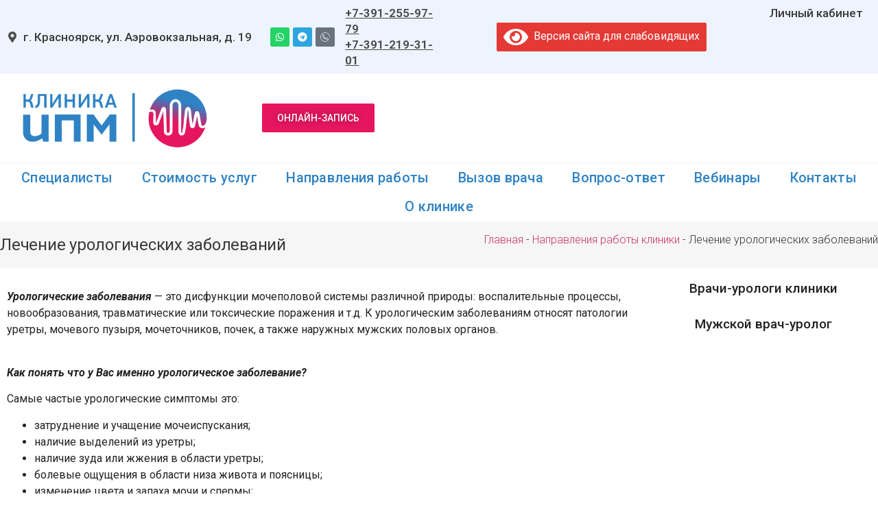

--- FILE ---
content_type: text/html; charset=UTF-8
request_url: https://ipm-krsk.ru/napravleniya_raboti/lechenie-urologii/
body_size: 24038
content:
<!doctype html>
<html lang="ru-RU" prefix="og: https://ogp.me/ns#">
<head>
	<meta charset="UTF-8">
		<meta name="viewport" content="width=device-width, initial-scale=1">
	<link rel="profile" href="https://gmpg.org/xfn/11">
	
<!-- SEO от Rank Math - https://rankmath.com/ -->
<title>Лечение урологических заболеваний - Клиника ИПМ в Красноярске</title>
<meta name="description" content="Урологические заболевания - это дисфункции мочеполовой системы различной природы: воспалительные процессы, новообразования, травматические или токсические"/>
<meta name="robots" content="follow, index, max-snippet:200, max-video-preview:15, max-image-preview:large"/>
<link rel="canonical" href="https://ipm-krsk.ru/napravleniya_raboti/lechenie-urologii/" />
<meta property="og:locale" content="ru_RU" />
<meta property="og:type" content="article" />
<meta property="og:title" content="Лечение урологических заболеваний - Клиника ИПМ в Красноярске" />
<meta property="og:description" content="Урологические заболевания - это дисфункции мочеполовой системы различной природы: воспалительные процессы, новообразования, травматические или токсические" />
<meta property="og:url" content="https://ipm-krsk.ru/napravleniya_raboti/lechenie-urologii/" />
<meta property="og:site_name" content="Клиника ИПМ в Красноярске" />
<meta property="og:updated_time" content="2023-03-17T16:43:45+07:00" />
<meta name="twitter:card" content="summary_large_image" />
<meta name="twitter:title" content="Лечение урологических заболеваний - Клиника ИПМ в Красноярске" />
<meta name="twitter:description" content="Урологические заболевания - это дисфункции мочеполовой системы различной природы: воспалительные процессы, новообразования, травматические или токсические" />
<meta name="twitter:label1" content="Время чтения" />
<meta name="twitter:data1" content="1 минута" />
<script type="application/ld+json" class="rank-math-schema">{"@context":"https://schema.org","@graph":[{"@type":"BreadcrumbList","@id":"https://ipm-krsk.ru/napravleniya_raboti/lechenie-urologii/#breadcrumb","itemListElement":[{"@type":"ListItem","position":"1","item":{"@id":"https://ipm-krsk.ru","name":"\u0413\u043b\u0430\u0432\u043d\u0430\u044f"}},{"@type":"ListItem","position":"2","item":{"@id":"https://ipm-krsk.ru/napravleniya_raboti/","name":"\u041d\u0430\u043f\u0440\u0430\u0432\u043b\u0435\u043d\u0438\u044f \u0440\u0430\u0431\u043e\u0442\u044b \u043a\u043b\u0438\u043d\u0438\u043a\u0438"}},{"@type":"ListItem","position":"3","item":{"@id":"https://ipm-krsk.ru/napravleniya_raboti/lechenie-urologii/","name":"\u041b\u0435\u0447\u0435\u043d\u0438\u0435 \u0443\u0440\u043e\u043b\u043e\u0433\u0438\u0447\u0435\u0441\u043a\u0438\u0445 \u0437\u0430\u0431\u043e\u043b\u0435\u0432\u0430\u043d\u0438\u0439"}}]}]}</script>
<!-- /Rank Math WordPress SEO плагин -->

<link rel="alternate" type="application/rss+xml" title="Клиника ИПМ в Красноярске &raquo; Лента" href="https://ipm-krsk.ru/feed/" />
<link rel="alternate" type="application/rss+xml" title="Клиника ИПМ в Красноярске &raquo; Лента комментариев" href="https://ipm-krsk.ru/comments/feed/" />
<link rel="alternate" title="oEmbed (JSON)" type="application/json+oembed" href="https://ipm-krsk.ru/wp-json/oembed/1.0/embed?url=https%3A%2F%2Fipm-krsk.ru%2Fnapravleniya_raboti%2Flechenie-urologii%2F" />
<link rel="alternate" title="oEmbed (XML)" type="text/xml+oembed" href="https://ipm-krsk.ru/wp-json/oembed/1.0/embed?url=https%3A%2F%2Fipm-krsk.ru%2Fnapravleniya_raboti%2Flechenie-urologii%2F&#038;format=xml" />
<style id='wp-img-auto-sizes-contain-inline-css'>
img:is([sizes=auto i],[sizes^="auto," i]){contain-intrinsic-size:3000px 1500px}
/*# sourceURL=wp-img-auto-sizes-contain-inline-css */
</style>
<style id='wp-emoji-styles-inline-css'>

	img.wp-smiley, img.emoji {
		display: inline !important;
		border: none !important;
		box-shadow: none !important;
		height: 1em !important;
		width: 1em !important;
		margin: 0 0.07em !important;
		vertical-align: -0.1em !important;
		background: none !important;
		padding: 0 !important;
	}
/*# sourceURL=wp-emoji-styles-inline-css */
</style>
<link rel='stylesheet' id='wp-block-library-css' href='https://ipm-krsk.ru/wp-includes/css/dist/block-library/style.css?ver=6.9' media='all' />
<style id='wp-block-paragraph-inline-css'>
.is-small-text{
  font-size:.875em;
}

.is-regular-text{
  font-size:1em;
}

.is-large-text{
  font-size:2.25em;
}

.is-larger-text{
  font-size:3em;
}

.has-drop-cap:not(:focus):first-letter{
  float:left;
  font-size:8.4em;
  font-style:normal;
  font-weight:100;
  line-height:.68;
  margin:.05em .1em 0 0;
  text-transform:uppercase;
}

body.rtl .has-drop-cap:not(:focus):first-letter{
  float:none;
  margin-left:.1em;
}

p.has-drop-cap.has-background{
  overflow:hidden;
}

:root :where(p.has-background){
  padding:1.25em 2.375em;
}

:where(p.has-text-color:not(.has-link-color)) a{
  color:inherit;
}

p.has-text-align-left[style*="writing-mode:vertical-lr"],p.has-text-align-right[style*="writing-mode:vertical-rl"]{
  rotate:180deg;
}
/*# sourceURL=https://ipm-krsk.ru/wp-includes/blocks/paragraph/style.css */
</style>
<style id='global-styles-inline-css'>
:root{--wp--preset--aspect-ratio--square: 1;--wp--preset--aspect-ratio--4-3: 4/3;--wp--preset--aspect-ratio--3-4: 3/4;--wp--preset--aspect-ratio--3-2: 3/2;--wp--preset--aspect-ratio--2-3: 2/3;--wp--preset--aspect-ratio--16-9: 16/9;--wp--preset--aspect-ratio--9-16: 9/16;--wp--preset--color--black: #000000;--wp--preset--color--cyan-bluish-gray: #abb8c3;--wp--preset--color--white: #ffffff;--wp--preset--color--pale-pink: #f78da7;--wp--preset--color--vivid-red: #cf2e2e;--wp--preset--color--luminous-vivid-orange: #ff6900;--wp--preset--color--luminous-vivid-amber: #fcb900;--wp--preset--color--light-green-cyan: #7bdcb5;--wp--preset--color--vivid-green-cyan: #00d084;--wp--preset--color--pale-cyan-blue: #8ed1fc;--wp--preset--color--vivid-cyan-blue: #0693e3;--wp--preset--color--vivid-purple: #9b51e0;--wp--preset--gradient--vivid-cyan-blue-to-vivid-purple: linear-gradient(135deg,rgb(6,147,227) 0%,rgb(155,81,224) 100%);--wp--preset--gradient--light-green-cyan-to-vivid-green-cyan: linear-gradient(135deg,rgb(122,220,180) 0%,rgb(0,208,130) 100%);--wp--preset--gradient--luminous-vivid-amber-to-luminous-vivid-orange: linear-gradient(135deg,rgb(252,185,0) 0%,rgb(255,105,0) 100%);--wp--preset--gradient--luminous-vivid-orange-to-vivid-red: linear-gradient(135deg,rgb(255,105,0) 0%,rgb(207,46,46) 100%);--wp--preset--gradient--very-light-gray-to-cyan-bluish-gray: linear-gradient(135deg,rgb(238,238,238) 0%,rgb(169,184,195) 100%);--wp--preset--gradient--cool-to-warm-spectrum: linear-gradient(135deg,rgb(74,234,220) 0%,rgb(151,120,209) 20%,rgb(207,42,186) 40%,rgb(238,44,130) 60%,rgb(251,105,98) 80%,rgb(254,248,76) 100%);--wp--preset--gradient--blush-light-purple: linear-gradient(135deg,rgb(255,206,236) 0%,rgb(152,150,240) 100%);--wp--preset--gradient--blush-bordeaux: linear-gradient(135deg,rgb(254,205,165) 0%,rgb(254,45,45) 50%,rgb(107,0,62) 100%);--wp--preset--gradient--luminous-dusk: linear-gradient(135deg,rgb(255,203,112) 0%,rgb(199,81,192) 50%,rgb(65,88,208) 100%);--wp--preset--gradient--pale-ocean: linear-gradient(135deg,rgb(255,245,203) 0%,rgb(182,227,212) 50%,rgb(51,167,181) 100%);--wp--preset--gradient--electric-grass: linear-gradient(135deg,rgb(202,248,128) 0%,rgb(113,206,126) 100%);--wp--preset--gradient--midnight: linear-gradient(135deg,rgb(2,3,129) 0%,rgb(40,116,252) 100%);--wp--preset--font-size--small: 13px;--wp--preset--font-size--medium: 20px;--wp--preset--font-size--large: 36px;--wp--preset--font-size--x-large: 42px;--wp--preset--spacing--20: 0.44rem;--wp--preset--spacing--30: 0.67rem;--wp--preset--spacing--40: 1rem;--wp--preset--spacing--50: 1.5rem;--wp--preset--spacing--60: 2.25rem;--wp--preset--spacing--70: 3.38rem;--wp--preset--spacing--80: 5.06rem;--wp--preset--shadow--natural: 6px 6px 9px rgba(0, 0, 0, 0.2);--wp--preset--shadow--deep: 12px 12px 50px rgba(0, 0, 0, 0.4);--wp--preset--shadow--sharp: 6px 6px 0px rgba(0, 0, 0, 0.2);--wp--preset--shadow--outlined: 6px 6px 0px -3px rgb(255, 255, 255), 6px 6px rgb(0, 0, 0);--wp--preset--shadow--crisp: 6px 6px 0px rgb(0, 0, 0);}:where(.is-layout-flex){gap: 0.5em;}:where(.is-layout-grid){gap: 0.5em;}body .is-layout-flex{display: flex;}.is-layout-flex{flex-wrap: wrap;align-items: center;}.is-layout-flex > :is(*, div){margin: 0;}body .is-layout-grid{display: grid;}.is-layout-grid > :is(*, div){margin: 0;}:where(.wp-block-columns.is-layout-flex){gap: 2em;}:where(.wp-block-columns.is-layout-grid){gap: 2em;}:where(.wp-block-post-template.is-layout-flex){gap: 1.25em;}:where(.wp-block-post-template.is-layout-grid){gap: 1.25em;}.has-black-color{color: var(--wp--preset--color--black) !important;}.has-cyan-bluish-gray-color{color: var(--wp--preset--color--cyan-bluish-gray) !important;}.has-white-color{color: var(--wp--preset--color--white) !important;}.has-pale-pink-color{color: var(--wp--preset--color--pale-pink) !important;}.has-vivid-red-color{color: var(--wp--preset--color--vivid-red) !important;}.has-luminous-vivid-orange-color{color: var(--wp--preset--color--luminous-vivid-orange) !important;}.has-luminous-vivid-amber-color{color: var(--wp--preset--color--luminous-vivid-amber) !important;}.has-light-green-cyan-color{color: var(--wp--preset--color--light-green-cyan) !important;}.has-vivid-green-cyan-color{color: var(--wp--preset--color--vivid-green-cyan) !important;}.has-pale-cyan-blue-color{color: var(--wp--preset--color--pale-cyan-blue) !important;}.has-vivid-cyan-blue-color{color: var(--wp--preset--color--vivid-cyan-blue) !important;}.has-vivid-purple-color{color: var(--wp--preset--color--vivid-purple) !important;}.has-black-background-color{background-color: var(--wp--preset--color--black) !important;}.has-cyan-bluish-gray-background-color{background-color: var(--wp--preset--color--cyan-bluish-gray) !important;}.has-white-background-color{background-color: var(--wp--preset--color--white) !important;}.has-pale-pink-background-color{background-color: var(--wp--preset--color--pale-pink) !important;}.has-vivid-red-background-color{background-color: var(--wp--preset--color--vivid-red) !important;}.has-luminous-vivid-orange-background-color{background-color: var(--wp--preset--color--luminous-vivid-orange) !important;}.has-luminous-vivid-amber-background-color{background-color: var(--wp--preset--color--luminous-vivid-amber) !important;}.has-light-green-cyan-background-color{background-color: var(--wp--preset--color--light-green-cyan) !important;}.has-vivid-green-cyan-background-color{background-color: var(--wp--preset--color--vivid-green-cyan) !important;}.has-pale-cyan-blue-background-color{background-color: var(--wp--preset--color--pale-cyan-blue) !important;}.has-vivid-cyan-blue-background-color{background-color: var(--wp--preset--color--vivid-cyan-blue) !important;}.has-vivid-purple-background-color{background-color: var(--wp--preset--color--vivid-purple) !important;}.has-black-border-color{border-color: var(--wp--preset--color--black) !important;}.has-cyan-bluish-gray-border-color{border-color: var(--wp--preset--color--cyan-bluish-gray) !important;}.has-white-border-color{border-color: var(--wp--preset--color--white) !important;}.has-pale-pink-border-color{border-color: var(--wp--preset--color--pale-pink) !important;}.has-vivid-red-border-color{border-color: var(--wp--preset--color--vivid-red) !important;}.has-luminous-vivid-orange-border-color{border-color: var(--wp--preset--color--luminous-vivid-orange) !important;}.has-luminous-vivid-amber-border-color{border-color: var(--wp--preset--color--luminous-vivid-amber) !important;}.has-light-green-cyan-border-color{border-color: var(--wp--preset--color--light-green-cyan) !important;}.has-vivid-green-cyan-border-color{border-color: var(--wp--preset--color--vivid-green-cyan) !important;}.has-pale-cyan-blue-border-color{border-color: var(--wp--preset--color--pale-cyan-blue) !important;}.has-vivid-cyan-blue-border-color{border-color: var(--wp--preset--color--vivid-cyan-blue) !important;}.has-vivid-purple-border-color{border-color: var(--wp--preset--color--vivid-purple) !important;}.has-vivid-cyan-blue-to-vivid-purple-gradient-background{background: var(--wp--preset--gradient--vivid-cyan-blue-to-vivid-purple) !important;}.has-light-green-cyan-to-vivid-green-cyan-gradient-background{background: var(--wp--preset--gradient--light-green-cyan-to-vivid-green-cyan) !important;}.has-luminous-vivid-amber-to-luminous-vivid-orange-gradient-background{background: var(--wp--preset--gradient--luminous-vivid-amber-to-luminous-vivid-orange) !important;}.has-luminous-vivid-orange-to-vivid-red-gradient-background{background: var(--wp--preset--gradient--luminous-vivid-orange-to-vivid-red) !important;}.has-very-light-gray-to-cyan-bluish-gray-gradient-background{background: var(--wp--preset--gradient--very-light-gray-to-cyan-bluish-gray) !important;}.has-cool-to-warm-spectrum-gradient-background{background: var(--wp--preset--gradient--cool-to-warm-spectrum) !important;}.has-blush-light-purple-gradient-background{background: var(--wp--preset--gradient--blush-light-purple) !important;}.has-blush-bordeaux-gradient-background{background: var(--wp--preset--gradient--blush-bordeaux) !important;}.has-luminous-dusk-gradient-background{background: var(--wp--preset--gradient--luminous-dusk) !important;}.has-pale-ocean-gradient-background{background: var(--wp--preset--gradient--pale-ocean) !important;}.has-electric-grass-gradient-background{background: var(--wp--preset--gradient--electric-grass) !important;}.has-midnight-gradient-background{background: var(--wp--preset--gradient--midnight) !important;}.has-small-font-size{font-size: var(--wp--preset--font-size--small) !important;}.has-medium-font-size{font-size: var(--wp--preset--font-size--medium) !important;}.has-large-font-size{font-size: var(--wp--preset--font-size--large) !important;}.has-x-large-font-size{font-size: var(--wp--preset--font-size--x-large) !important;}
/*# sourceURL=global-styles-inline-css */
</style>
<style id='core-block-supports-inline-css'>
/**
 * Core styles: block-supports
 */

/*# sourceURL=core-block-supports-inline-css */
</style>

<style id='classic-theme-styles-inline-css'>
/**
 * These rules are needed for backwards compatibility.
 * They should match the button element rules in the base theme.json file.
 */
.wp-block-button__link {
	color: #ffffff;
	background-color: #32373c;
	border-radius: 9999px; /* 100% causes an oval, but any explicit but really high value retains the pill shape. */

	/* This needs a low specificity so it won't override the rules from the button element if defined in theme.json. */
	box-shadow: none;
	text-decoration: none;

	/* The extra 2px are added to size solids the same as the outline versions.*/
	padding: calc(0.667em + 2px) calc(1.333em + 2px);

	font-size: 1.125em;
}

.wp-block-file__button {
	background: #32373c;
	color: #ffffff;
	text-decoration: none;
}

/*# sourceURL=/wp-includes/css/classic-themes.css */
</style>
<link rel='stylesheet' id='dwqa-font-awesome-css' href='https://ipm-krsk.ru/wp-content/plugins/dw-question-answer-pro/templates/assets/css/font-awesome.min.css?ver=190820170952' media='all' />
<link rel='stylesheet' id='dwqa-style-css' href='https://ipm-krsk.ru/wp-content/plugins/dw-question-answer-pro/templates/assets/css/style.css?ver=190820170952' media='all' />
<link rel='stylesheet' id='dwqa-style-rtl-css' href='https://ipm-krsk.ru/wp-content/plugins/dw-question-answer-pro/templates/assets/css/rtl.css?ver=190820170952' media='all' />
<link rel='stylesheet' id='dwqa-emoji-style-css' href='https://ipm-krsk.ru/wp-content/plugins/dw-question-answer-pro/assets/css/emoticons.css?ver=1' media='all' />
<link rel='stylesheet' id='lswssp-public-css-css' href='https://ipm-krsk.ru/wp-content/plugins/logo-showcase-with-slick-slider/assets/css/lswss-public.css?ver=3.2.2' media='all' />
<link rel='stylesheet' id='woocommerce-layout-css' href='https://ipm-krsk.ru/wp-content/plugins/woocommerce/assets/css/woocommerce-layout.css?ver=8.2.4' media='all' />
<link rel='stylesheet' id='woocommerce-smallscreen-css' href='https://ipm-krsk.ru/wp-content/plugins/woocommerce/assets/css/woocommerce-smallscreen.css?ver=8.2.4' media='only screen and (max-width: 768px)' />
<link rel='stylesheet' id='woocommerce-general-css' href='https://ipm-krsk.ru/wp-content/plugins/woocommerce/assets/css/woocommerce.css?ver=8.2.4' media='all' />
<style id='woocommerce-inline-inline-css'>
.woocommerce form .form-row .required { visibility: visible; }
/*# sourceURL=woocommerce-inline-inline-css */
</style>
<link rel='stylesheet' id='hello-elementor-css' href='https://ipm-krsk.ru/wp-content/themes/hello-elementor/style.css?ver=2.6.1' media='all' />
<link rel='stylesheet' id='hello-elementor-theme-style-css' href='https://ipm-krsk.ru/wp-content/themes/hello-elementor/theme.css?ver=2.6.1' media='all' />
<link rel='stylesheet' id='elementor-frontend-css' href='https://ipm-krsk.ru/wp-content/plugins/elementor/assets/css/frontend.css?ver=3.16.5' media='all' />
<link rel='stylesheet' id='elementor-post-12-css' href='https://ipm-krsk.ru/wp-content/uploads/elementor/css/post-12.css?ver=1762395624' media='all' />
<link rel='stylesheet' id='elementor-icons-css' href='https://ipm-krsk.ru/wp-content/plugins/elementor/assets/lib/eicons/css/elementor-icons.css?ver=5.23.0' media='all' />
<link rel='stylesheet' id='swiper-css' href='https://ipm-krsk.ru/wp-content/plugins/elementor/assets/lib/swiper/css/swiper.css?ver=5.3.6' media='all' />
<link rel='stylesheet' id='elementor-pro-css' href='https://ipm-krsk.ru/wp-content/plugins/elementor-pro/assets/css/frontend.css?ver=3.7.3' media='all' />
<link rel='stylesheet' id='font-awesome-5-all-css' href='https://ipm-krsk.ru/wp-content/plugins/elementor/assets/lib/font-awesome/css/all.css?ver=3.16.5' media='all' />
<link rel='stylesheet' id='font-awesome-4-shim-css' href='https://ipm-krsk.ru/wp-content/plugins/elementor/assets/lib/font-awesome/css/v4-shims.css?ver=3.16.5' media='all' />
<link rel='stylesheet' id='elementor-global-css' href='https://ipm-krsk.ru/wp-content/uploads/elementor/css/global.css?ver=1762395624' media='all' />
<link rel='stylesheet' id='elementor-post-152967-css' href='https://ipm-krsk.ru/wp-content/uploads/elementor/css/post-152967.css?ver=1762573094' media='all' />
<link rel='stylesheet' id='elementor-post-2900-css' href='https://ipm-krsk.ru/wp-content/uploads/elementor/css/post-2900.css?ver=1766370492' media='all' />
<link rel='stylesheet' id='elementor-post-752-css' href='https://ipm-krsk.ru/wp-content/uploads/elementor/css/post-752.css?ver=1762395625' media='all' />
<link rel='stylesheet' id='elementor-post-5343-css' href='https://ipm-krsk.ru/wp-content/uploads/elementor/css/post-5343.css?ver=1762395710' media='all' />
<link rel='stylesheet' id='elementor-post-79697-css' href='https://ipm-krsk.ru/wp-content/uploads/elementor/css/post-79697.css?ver=1762395625' media='all' />
<link rel='stylesheet' id='elementor-post-76927-css' href='https://ipm-krsk.ru/wp-content/uploads/elementor/css/post-76927.css?ver=1762395625' media='all' />
<link rel='stylesheet' id='dwqa_leaderboard-css' href='https://ipm-krsk.ru/wp-content/plugins/dw-question-answer-pro/templates/assets/css/leaderboard.css?ver=6.9' media='all' />
<link rel='stylesheet' id='dwqa-choose-style-css' href='https://ipm-krsk.ru/wp-content/plugins/dw-question-answer-pro/templates/styles/flat/style.css?ver=6.9' media='all' />
<link rel='stylesheet' id='bvi-styles-css' href='https://ipm-krsk.ru/wp-content/plugins/button-visually-impaired/assets/css/bvi.min.css?ver=2.3.0' media='all' />
<style id='bvi-styles-inline-css'>

			.bvi-widget,
			.bvi-shortcode a,
			.bvi-widget a, 
			.bvi-shortcode {
				color: #ffffff;
				background-color: #e53935;
			}
			.bvi-widget .bvi-svg-eye,
			.bvi-shortcode .bvi-svg-eye {
			    display: inline-block;
                overflow: visible;
                width: 1.125em;
                height: 1em;
                font-size: 2em;
                vertical-align: middle;
			}
			.bvi-widget,
			.bvi-shortcode {
			    -webkit-transition: background-color .2s ease-out;
			    transition: background-color .2s ease-out;
			    cursor: pointer;
			    border-radius: 2px;
			    display: inline-block;
			    padding: 5px 10px;
			    vertical-align: middle;
			    text-decoration: none;
			}
/*# sourceURL=bvi-styles-inline-css */
</style>
<link rel='stylesheet' id='google-fonts-1-css' href='https://fonts.googleapis.com/css?family=Roboto%3A100%2C100italic%2C200%2C200italic%2C300%2C300italic%2C400%2C400italic%2C500%2C500italic%2C600%2C600italic%2C700%2C700italic%2C800%2C800italic%2C900%2C900italic%7CRoboto+Slab%3A100%2C100italic%2C200%2C200italic%2C300%2C300italic%2C400%2C400italic%2C500%2C500italic%2C600%2C600italic%2C700%2C700italic%2C800%2C800italic%2C900%2C900italic&#038;display=auto&#038;subset=cyrillic&#038;ver=6.9' media='all' />
<link rel='stylesheet' id='elementor-icons-shared-0-css' href='https://ipm-krsk.ru/wp-content/plugins/elementor/assets/lib/font-awesome/css/fontawesome.css?ver=5.15.3' media='all' />
<link rel='stylesheet' id='elementor-icons-fa-solid-css' href='https://ipm-krsk.ru/wp-content/plugins/elementor/assets/lib/font-awesome/css/solid.css?ver=5.15.3' media='all' />
<link rel='stylesheet' id='elementor-icons-fa-brands-css' href='https://ipm-krsk.ru/wp-content/plugins/elementor/assets/lib/font-awesome/css/brands.css?ver=5.15.3' media='all' />
<link rel="preconnect" href="https://fonts.gstatic.com/" crossorigin><script src="https://ipm-krsk.ru/wp-content/plugins/wp-yandex-metrika/assets/YmEc.min.js?ver=1.2.2" id="wp-yandex-metrika_YmEc-js"></script>
<script id="wp-yandex-metrika_YmEc-js-after">
window.tmpwpym={datalayername:'dataLayer',counters:JSON.parse('[{"number":"89874161","webvisor":"1"}]'),targets:JSON.parse('[]')};
//# sourceURL=wp-yandex-metrika_YmEc-js-after
</script>
<script src="https://ipm-krsk.ru/wp-includes/js/jquery/jquery.js?ver=3.7.1" id="jquery-core-js"></script>
<script src="https://ipm-krsk.ru/wp-includes/js/jquery/jquery-migrate.js?ver=3.4.1" id="jquery-migrate-js"></script>
<script src="https://ipm-krsk.ru/wp-content/plugins/wp-yandex-metrika/assets/frontend.min.js?ver=1.2.2" id="wp-yandex-metrika_frontend-js"></script>
<script src="https://ipm-krsk.ru/wp-includes/js/jquery/ui/core.js?ver=1.13.3" id="jquery-ui-core-js"></script>
<script src="https://ipm-krsk.ru/wp-includes/js/jquery/ui/menu.js?ver=1.13.3" id="jquery-ui-menu-js"></script>
<script src="https://ipm-krsk.ru/wp-includes/js/dist/dom-ready.js?ver=e8a78afc9e733da0e68c" id="wp-dom-ready-js"></script>
<script src="https://ipm-krsk.ru/wp-includes/js/dist/hooks.js?ver=220ff17f5667d013d468" id="wp-hooks-js"></script>
<script src="https://ipm-krsk.ru/wp-includes/js/dist/i18n.js?ver=6b3ae5bd3b8d9598492d" id="wp-i18n-js"></script>
<script id="wp-i18n-js-after">
wp.i18n.setLocaleData( { 'text direction\u0004ltr': [ 'ltr' ] } );
//# sourceURL=wp-i18n-js-after
</script>
<script id="wp-a11y-js-translations">
( function( domain, translations ) {
	var localeData = translations.locale_data[ domain ] || translations.locale_data.messages;
	localeData[""].domain = domain;
	wp.i18n.setLocaleData( localeData, domain );
} )( "default", {"translation-revision-date":"2026-01-02 08:03:19+0000","generator":"GlotPress\/4.0.3","domain":"messages","locale_data":{"messages":{"":{"domain":"messages","plural-forms":"nplurals=3; plural=(n % 10 == 1 && n % 100 != 11) ? 0 : ((n % 10 >= 2 && n % 10 <= 4 && (n % 100 < 12 || n % 100 > 14)) ? 1 : 2);","lang":"ru"},"Notifications":["\u0423\u0432\u0435\u0434\u043e\u043c\u043b\u0435\u043d\u0438\u044f"]}},"comment":{"reference":"wp-includes\/js\/dist\/a11y.js"}} );
//# sourceURL=wp-a11y-js-translations
</script>
<script src="https://ipm-krsk.ru/wp-includes/js/dist/a11y.js?ver=454e8a3cffdca128c277" id="wp-a11y-js"></script>
<script src="https://ipm-krsk.ru/wp-includes/js/jquery/ui/autocomplete.js?ver=1.13.3" id="jquery-ui-autocomplete-js"></script>
<script id="dwqa-mention-user-script-js-extra">
var dwqa_mention = {"dwqa_mention_nonce":"eafc029f57","dwqa_mention_ajax_url":"https://ipm-krsk.ru/wp-admin/admin-ajax.php"};
//# sourceURL=dwqa-mention-user-script-js-extra
</script>
<script src="https://ipm-krsk.ru/wp-content/plugins/dw-question-answer-pro/assets/js/dwqa-mention-user.js?ver=6.9" id="dwqa-mention-user-script-js"></script>
<script src="https://ipm-krsk.ru/wp-content/plugins/elementor/assets/lib/font-awesome/js/v4-shims.js?ver=3.16.5" id="font-awesome-4-shim-js"></script>
<link rel="https://api.w.org/" href="https://ipm-krsk.ru/wp-json/" /><link rel="alternate" title="JSON" type="application/json" href="https://ipm-krsk.ru/wp-json/wp/v2/pages/152967" /><link rel="EditURI" type="application/rsd+xml" title="RSD" href="https://ipm-krsk.ru/xmlrpc.php?rsd" />
<meta name="generator" content="WordPress 6.9" />
<meta name="generator" content="WooCommerce 8.2.4" />
<link rel='shortlink' href='https://ipm-krsk.ru/?p=152967' />
<meta name="verification" content="f612c7d25f5690ad41496fcfdbf8d1" />	<noscript><style>.woocommerce-product-gallery{ opacity: 1 !important; }</style></noscript>
	<meta name="generator" content="Elementor 3.16.5; features: e_dom_optimization, e_optimized_assets_loading, e_optimized_css_loading, additional_custom_breakpoints; settings: css_print_method-external, google_font-enabled, font_display-auto">
        <!-- Yandex.Metrica counter -->
        <script type="text/javascript">
            (function (m, e, t, r, i, k, a) {
                m[i] = m[i] || function () {
                    (m[i].a = m[i].a || []).push(arguments)
                };
                m[i].l = 1 * new Date();
                k = e.createElement(t), a = e.getElementsByTagName(t)[0], k.async = 1, k.src = r, a.parentNode.insertBefore(k, a)
            })

            (window, document, "script", "https://mc.yandex.ru/metrika/tag.js", "ym");

            ym("89874161", "init", {
                clickmap: true,
                trackLinks: true,
                accurateTrackBounce: true,
                webvisor: true,
                ecommerce: "dataLayer",
                params: {
                    __ym: {
                        "ymCmsPlugin": {
                            "cms": "wordpress",
                            "cmsVersion":"6.9",
                            "pluginVersion": "1.2.2",
                            "ymCmsRip": "1547206326"
                        }
                    }
                }
            });
        </script>
        <!-- /Yandex.Metrica counter -->
        <link rel="icon" href="https://ipm-krsk.ru/wp-content/uploads/2023/01/cropped-vzroslaya-kruzhok-32x32.png" sizes="32x32" />
<link rel="icon" href="https://ipm-krsk.ru/wp-content/uploads/2023/01/cropped-vzroslaya-kruzhok-192x192.png" sizes="192x192" />
<link rel="apple-touch-icon" href="https://ipm-krsk.ru/wp-content/uploads/2023/01/cropped-vzroslaya-kruzhok-180x180.png" />
<meta name="msapplication-TileImage" content="https://ipm-krsk.ru/wp-content/uploads/2023/01/cropped-vzroslaya-kruzhok-270x270.png" />
		<style id="wp-custom-css">
			.mypaginate {
	text-align: center;
}
/*Страница категории*/
.mycat table tbody>tr:nth-child(odd)>td {
	background-color: #ebf7fe;
}
.mycat table tbody>tr td {
    vertical-align: middle;
}
/*.mycat table tbody>tr.zag {
    text-align: center;
}*/
.mycat table tbody>tr td .sku{
	color: #000;
	font-size: 18px;
  font-weight: 400;
}
.mycat table tbody>tr td .title{
	color: #000;
	font-size: 18px;
  font-weight: 400;
	text-decoration: none;
}
.mycat table tbody>tr td .title:hover{
	color: #E5165E;
}
.mycat table tbody>tr td .price{
	color: #000 !important;
	font-size: 18px !important;
  font-weight: 400;
}
.mycat table tbody>tr td .zakaz {
	font-family: "Roboto", sans-serif;
    font-size: 14px;
    font-weight: 500;
    text-transform: uppercase;
    font-style: normal;
    text-decoration: none;
    line-height: 1em;
    letter-spacing: 0px;
    word-spacing: 0em;
    fill: #FFFFFF;
    color: #FFFFFF;
    background-color: var( --e-global-color-el_color_1 );
    border-radius: 0px 0px 0px 0px;
    padding: 12px 25px 12px 25px;
}
.mycat table tbody>tr td .zakaz:hover {
	    background-color: var( --e-global-color-el_color_1_7 );
}

.mycat table td, .mycat table th{
	padding: 18px 15px;
    line-height: 1.5;
    border: none;
}
.zag{
	font-size: 14px;
    font-weight: 700;
    text-transform: uppercase;
    font-style: normal;
    text-decoration: none;
    line-height: 1em;
    letter-spacing: 0px;
    word-spacing: 0em;
	color: #000;
}
/**/

.elementor-section.elementor-section-boxed > .elementor-container {
    max-width: 1440px;
}
.elementor-testimonial__image img {
    width: 250px!important;
    height: auto!important;
}
input.elementor-search-form__input{
	border: 1px solid #2f83c5!important;
  border-radius: 0px;
}
/*Слайдер*/
/*.swiper-pagination-bullet {
    border: 2px solid #E5165E!important;
	background: none;
}*/
.swiper-container-horizontal>.swiper-pagination-bullets, .swiper-pagination-custom, .swiper-pagination-fraction {
    bottom: initial;
    padding-top: 20px;
}
/*div.swiper-slide.swiper-slide-next{
	width: 37%!important;
}
div.swiper-slide.swiper-slide-active{
	width: 30%!important;
}
div.swiper-slide{
	width: 30%!important;
}*/

/**/
/*Специалисты*/
.lswssp-logo-showcase .slick-arrow {
    color: #0384CE;
    background: none!important;
	 }
.lswssp-logo-showcase .slick-arrow {
    font-size: 38px !important;
    line-height: 38px !important;
}
/**/
a.mari-a{
	color:#fff;
}
a.mari-a:hover{
	color:#3156A3;
}
a.body-a{
	color:#42B3E5;
}
a.body-a:hover{
	color:#3156A3;
}
nav.rank-math-breadcrumb{
	display: contents;
  text-align: right;
	font-weight: 300;
}


ul#menu-1-415c779.elementor-nav-menu a.elementor-item, ul#menu-1-21402798.elementor-nav-menu a.elementor-item, ul#menu-1-f839ac4.elementor-nav-menu a.elementor-item{
   background-color: #0384CE;
    border-radius: 30px;
	margin:10px;
}
ul#menu-1-415c779.elementor-nav-menu a.elementor-item:hover,  ul#menu-1-21402798.elementor-nav-menu a.elementor-item:hover,  ul#menu-1-f839ac4.elementor-nav-menu a.elementor-item:hover{
   background-color: #E5165E;
}
/*Стоимость услуг*/
/*.price-products a{
	height:67px;
}*/

/*Стиль категории
.woocommerce ul.products li.product a img {
	display: none;
}*/


/*Товарная карточка*/
p.price{
	height:42px;
	padding: 5px 25px;
}
.elementor-widget-woocommerce-product-meta .detail-label {
    font-weight: 400!important;
}
span.product-breadcrumb>nav.rank-math-breadcrumb{
	text-align: left;	
	}
span.product-breadcrumb>nav.rank-math-breadcrumb>p>a{
	color:#333;
}
span.product-breadcrumb>nav.rank-math-breadcrumb>p>a:hover{
	color:#E5165E;
}

/*Вопрос-ответ*/
span.dwqa-votes-count { 
	display: none!important; 
}
.dwqa-question-filter .dwqa-sort-by{
	width: 150px!important;
	height: 28px!important;
}		</style>
		<link rel='stylesheet' id='e-animations-css' href='https://ipm-krsk.ru/wp-content/plugins/elementor/assets/lib/animations/animations.min.css?ver=3.16.5' media='all' />
</head>
<body class="wp-singular page-template-default page page-id-152967 page-child parent-pageid-148394 wp-theme-hello-elementor wp-child-theme-child theme-hello-elementor woocommerce-no-js elementor-default elementor-template-full-width elementor-kit-12 elementor-page elementor-page-152967 elementor-page-5343">


<a class="skip-link screen-reader-text" href="#content">
	Перейти к содержимому</a>

		<div data-elementor-type="header" data-elementor-id="2900" class="elementor elementor-2900 elementor-location-header">
								<section class="elementor-section elementor-top-section elementor-element elementor-element-2ef57b29 elementor-section-height-min-height elementor-section-content-middle elementor-hidden-mobile elementor-section-boxed elementor-section-height-default elementor-section-items-middle" data-id="2ef57b29" data-element_type="section" data-settings="{&quot;background_background&quot;:&quot;classic&quot;}">
							<div class="elementor-background-overlay"></div>
							<div class="elementor-container elementor-column-gap-no">
					<div class="elementor-column elementor-col-50 elementor-top-column elementor-element elementor-element-56b7078f" data-id="56b7078f" data-element_type="column">
			<div class="elementor-widget-wrap elementor-element-populated">
								<div class="elementor-element elementor-element-dc14575 elementor-position-left elementor-vertical-align-middle elementor-widget__width-initial elementor-view-default elementor-mobile-position-top elementor-widget elementor-widget-icon-box" data-id="dc14575" data-element_type="widget" data-widget_type="icon-box.default">
				<div class="elementor-widget-container">
					<div class="elementor-icon-box-wrapper">
						<div class="elementor-icon-box-icon">
				<span  class="elementor-icon elementor-animation-">
				<i aria-hidden="true" class="fas fa-map-marker-alt"></i>				</span>
			</div>
						<div class="elementor-icon-box-content">
				<h3 class="elementor-icon-box-title">
					<span  >
						г. Красноярск, ул. Аэровокзальная, д. 19
					</span>
				</h3>
							</div>
		</div>
				</div>
				</div>
					</div>
		</div>
				<div class="elementor-column elementor-col-50 elementor-top-column elementor-element elementor-element-402a1d69" data-id="402a1d69" data-element_type="column">
			<div class="elementor-widget-wrap elementor-element-populated">
								<section class="elementor-section elementor-inner-section elementor-element elementor-element-63acf255 elementor-hidden-phone elementor-section-boxed elementor-section-height-default elementor-section-height-default" data-id="63acf255" data-element_type="section">
						<div class="elementor-container elementor-column-gap-default">
					<div class="elementor-column elementor-col-33 elementor-inner-column elementor-element elementor-element-6592a9b" data-id="6592a9b" data-element_type="column">
			<div class="elementor-widget-wrap elementor-element-populated">
								<div class="elementor-element elementor-element-fa23495 elementor-widget__width-initial elementor-shape-rounded elementor-grid-0 e-grid-align-center elementor-widget elementor-widget-social-icons" data-id="fa23495" data-element_type="widget" data-widget_type="social-icons.default">
				<div class="elementor-widget-container">
					<div class="elementor-social-icons-wrapper elementor-grid">
							<span class="elementor-grid-item">
					<a class="elementor-icon elementor-social-icon elementor-social-icon-whatsapp elementor-animation-pulse elementor-repeater-item-efacca0" href="https://api.whatsapp.com/send/?phone=79232882545" target="_blank">
						<span class="elementor-screen-only">Whatsapp</span>
						<i class="fab fa-whatsapp"></i>					</a>
				</span>
							<span class="elementor-grid-item">
					<a class="elementor-icon elementor-social-icon elementor-social-icon-telegram elementor-animation-pulse elementor-repeater-item-ccdb88d" href="http://t.me/+79232882545" target="_blank">
						<span class="elementor-screen-only">Telegram</span>
						<i class="fab fa-telegram"></i>					</a>
				</span>
							<span class="elementor-grid-item">
					<a class="elementor-icon elementor-social-icon elementor-social-icon- elementor-animation-pulse elementor-repeater-item-64ba57b" href="https://web.max.ru/165955092" target="_blank">
						<span class="elementor-screen-only"></span>
						<svg xmlns="http://www.w3.org/2000/svg" xmlns:xlink="http://www.w3.org/1999/xlink" id="Layer_1" x="0px" y="0px" viewBox="0 0 24 24" style="enable-background:new 0 0 24 24;" xml:space="preserve"><g>	<g>		<path d="M12,0.5C5.659,0.5,0.5,5.659,0.5,12S5.659,23.5,12,23.5c3.85,0,7.614-2.011,8.95-4.781c0.487-1.009,0.267-1.699-0.004-2.1   c-0.432-0.64-1.317-0.981-2.444-1.012v-0.599c0-0.644-0.524-1.167-1.167-1.167c-0.763,0-1.511-0.12-2.218-0.353   c-0.415-0.145-0.885-0.033-1.144,0.234l-1.354,1.022c-1.552-0.845-2.53-1.821-3.363-3.362l0.977-1.301   c0.312-0.311,0.423-0.764,0.289-1.191c-0.235-0.712-0.355-1.46-0.355-2.223C10.167,6.023,9.643,5.5,9,5.5H6.667   C6.023,5.5,5.5,6.023,5.5,6.667c0,6.524,5.309,11.833,11.833,11.833c0.644,0,1.167-0.523,1.169-1.165v-0.739   c0.769,0.023,1.375,0.227,1.615,0.582c0.181,0.267,0.158,0.639-0.067,1.105C18.871,20.727,15.485,22.5,12,22.5   C6.21,22.5,1.5,17.79,1.5,12S6.21,1.5,12,1.5S22.5,6.21,22.5,12c0,0.276,0.224,0.5,0.5,0.5s0.5-0.224,0.5-0.5   C23.5,5.659,18.341,0.5,12,0.5z M17.5,17.333c0,0.091-0.077,0.167-0.167,0.167C11.36,17.5,6.5,12.64,6.5,6.667   C6.5,6.576,6.576,6.5,6.667,6.5H9c0.09,0,0.167,0.076,0.167,0.167c0,0.869,0.136,1.723,0.402,2.529   c0.01,0.031,0.024,0.109-0.089,0.229l-1.213,1.607C8.152,11.185,8.134,11.39,8.22,11.56c1.006,1.976,2.228,3.198,4.218,4.218   c0.169,0.088,0.376,0.07,0.529-0.046l1.66-1.259c0.043-0.043,0.109-0.059,0.169-0.039c0.814,0.269,1.668,0.405,2.537,0.405   c0.091,0,0.167,0.077,0.167,0.167V17.333z"></path>	</g></g></svg>					</a>
				</span>
					</div>
				</div>
				</div>
				<div class="elementor-element elementor-element-5d04ae0 elementor-vertical-align-middle elementor-widget__width-initial elementor-widget elementor-widget-global elementor-global-79029 elementor-widget-icon-box" data-id="5d04ae0" data-element_type="widget" data-widget_type="icon-box.default">
				<div class="elementor-widget-container">
					<div class="elementor-icon-box-wrapper">
						<div class="elementor-icon-box-content">
				<h3 class="elementor-icon-box-title">
					<span  >
						 +7-391-255-97-79 <br> +7-391-219-31-01					</span>
				</h3>
							</div>
		</div>
				</div>
				</div>
					</div>
		</div>
				<div class="elementor-column elementor-col-33 elementor-inner-column elementor-element elementor-element-69762c6e" data-id="69762c6e" data-element_type="column">
			<div class="elementor-widget-wrap elementor-element-populated">
								<div class="elementor-element elementor-element-65cdd9b elementor-widget__width-initial elementor-widget elementor-widget-shortcode" data-id="65cdd9b" data-element_type="widget" data-widget_type="shortcode.default">
				<div class="elementor-widget-container">
					<div class="elementor-shortcode"><div class="bvi-shortcode"><a href="#" class="bvi-open"><svg aria-hidden="true" focusable="false" role="img" xmlns="http://www.w3.org/2000/svg" viewBox="0 0 576 512" class="bvi-svg-eye"><path fill="currentColor" d="M572.52 241.4C518.29 135.59 410.93 64 288 64S57.68 135.64 3.48 241.41a32.35 32.35 0 0 0 0 29.19C57.71 376.41 165.07 448 288 448s230.32-71.64 284.52-177.41a32.35 32.35 0 0 0 0-29.19zM288 400a144 144 0 1 1 144-144 143.93 143.93 0 0 1-144 144zm0-240a95.31 95.31 0 0 0-25.31 3.79 47.85 47.85 0 0 1-66.9 66.9A95.78 95.78 0 1 0 288 160z" class="bvi-svg-eye"></path></svg>&ensp;Версия сайта для слабовидящих</a></div></div>
				</div>
				</div>
					</div>
		</div>
				<div class="elementor-column elementor-col-33 elementor-inner-column elementor-element elementor-element-7936257e" data-id="7936257e" data-element_type="column">
			<div class="elementor-widget-wrap elementor-element-populated">
								<div class="elementor-element elementor-element-560b9c6 elementor-vertical-align-middle elementor-widget__width-initial elementor-widget elementor-widget-icon-box" data-id="560b9c6" data-element_type="widget" data-widget_type="icon-box.default">
				<div class="elementor-widget-container">
					<div class="elementor-icon-box-wrapper">
						<div class="elementor-icon-box-content">
				<h3 class="elementor-icon-box-title">
					<a href="https://lkabinet.ipm-krsk.ru/login" >
						Личный кабинет					</a>
				</h3>
							</div>
		</div>
				</div>
				</div>
					</div>
		</div>
							</div>
		</section>
					</div>
		</div>
							</div>
		</section>
				<header class="elementor-section elementor-top-section elementor-element elementor-element-115410e elementor-section-height-min-height sticky-header elementor-section-items-stretch elementor-hidden-mobile elementor-section-boxed elementor-section-height-default" data-id="115410e" data-element_type="section">
						<div class="elementor-container elementor-column-gap-wider">
					<div class="elementor-column elementor-col-50 elementor-top-column elementor-element elementor-element-e936e02" data-id="e936e02" data-element_type="column">
			<div class="elementor-widget-wrap elementor-element-populated">
								<div class="elementor-element elementor-element-246812f elementor-widget elementor-widget-image" data-id="246812f" data-element_type="widget" data-widget_type="image.default">
				<div class="elementor-widget-container">
																<a href="https://ipm-krsk.ru">
							<img width="842" height="297" src="https://ipm-krsk.ru/wp-content/uploads/2021/09/vzroslaya-1.png" class="attachment-full size-full wp-image-79740" alt="" srcset="https://ipm-krsk.ru/wp-content/uploads/2021/09/vzroslaya-1.png 842w, https://ipm-krsk.ru/wp-content/uploads/2021/09/vzroslaya-1-300x106.png 300w, https://ipm-krsk.ru/wp-content/uploads/2021/09/vzroslaya-1-768x271.png 768w" sizes="(max-width: 842px) 100vw, 842px" />								</a>
															</div>
				</div>
					</div>
		</div>
				<div class="elementor-column elementor-col-50 elementor-top-column elementor-element elementor-element-52fe994 elementor-hidden-mobile" data-id="52fe994" data-element_type="column">
			<div class="elementor-widget-wrap elementor-element-populated">
								<div class="elementor-element elementor-element-e3c288d elementor-align-center elementor-tablet-align-center elementor-widget__width-initial elementor-widget elementor-widget-button" data-id="e3c288d" data-element_type="widget" data-widget_type="button.default">
				<div class="elementor-widget-container">
					<div class="elementor-button-wrapper">
			<a class="elementor-button elementor-button-link elementor-size-sm" href="http://reg.ipm-krsk.ru/">
						<span class="elementor-button-content-wrapper">
						<span class="elementor-button-text">Онлайн-запись</span>
		</span>
					</a>
		</div>
				</div>
				</div>
				<div class="elementor-element elementor-element-ecf38f4 elementor-widget__width-initial elementor-hidden-desktop elementor-hidden-tablet elementor-hidden-mobile elementor-search-form--skin-classic elementor-search-form--button-type-icon elementor-search-form--icon-search elementor-widget elementor-widget-search-form" data-id="ecf38f4" data-element_type="widget" data-settings="{&quot;skin&quot;:&quot;classic&quot;}" data-widget_type="search-form.default">
				<div class="elementor-widget-container">
					<form class="elementor-search-form" role="search" action="https://ipm-krsk.ru" method="get">
									<div class="elementor-search-form__container">
								<input placeholder="Я ищу..." class="elementor-search-form__input" type="search" name="s" title="Search" value="">
													<button class="elementor-search-form__submit" type="submit" title="Search" aria-label="Search">
													<i aria-hidden="true" class="fas fa-search"></i>							<span class="elementor-screen-only">Search</span>
											</button>
											</div>
		</form>
				</div>
				</div>
					</div>
		</div>
							</div>
		</header>
				<section class="elementor-section elementor-top-section elementor-element elementor-element-fecefb0 elementor-section-height-min-height elementor-hidden-mobile elementor-section-boxed elementor-section-height-default elementor-section-items-middle" data-id="fecefb0" data-element_type="section" data-settings="{&quot;background_background&quot;:&quot;classic&quot;,&quot;sticky&quot;:&quot;top&quot;,&quot;sticky_on&quot;:[&quot;desktop&quot;,&quot;tablet&quot;,&quot;mobile&quot;],&quot;sticky_offset&quot;:0,&quot;sticky_effects_offset&quot;:0}">
						<div class="elementor-container elementor-column-gap-default">
					<div class="elementor-column elementor-col-100 elementor-top-column elementor-element elementor-element-8b3146a" data-id="8b3146a" data-element_type="column">
			<div class="elementor-widget-wrap elementor-element-populated">
								<div class="elementor-element elementor-element-2178b60 elementor-nav-menu--stretch elementor-nav-menu__align-justify elementor-widget__width-inherit elementor-nav-menu--dropdown-mobile elementor-nav-menu__text-align-aside elementor-nav-menu--toggle elementor-nav-menu--burger elementor-widget elementor-widget-nav-menu" data-id="2178b60" data-element_type="widget" data-settings="{&quot;full_width&quot;:&quot;stretch&quot;,&quot;layout&quot;:&quot;horizontal&quot;,&quot;submenu_icon&quot;:{&quot;value&quot;:&quot;&lt;i class=\&quot;fas fa-caret-down\&quot;&gt;&lt;\/i&gt;&quot;,&quot;library&quot;:&quot;fa-solid&quot;},&quot;toggle&quot;:&quot;burger&quot;}" data-widget_type="nav-menu.default">
				<div class="elementor-widget-container">
						<nav migration_allowed="1" migrated="0" role="navigation" class="elementor-nav-menu--main elementor-nav-menu__container elementor-nav-menu--layout-horizontal e--pointer-none">
				<ul id="menu-1-2178b60" class="elementor-nav-menu"><li class="menu-item menu-item-type-taxonomy menu-item-object-category menu-item-149395"><a href="https://ipm-krsk.ru/category/speczialisty-kliniki/" class="elementor-item">Специалисты</a></li>
<li class="menu-item menu-item-type-post_type menu-item-object-page menu-item-150560"><a href="https://ipm-krsk.ru/stoimost-uslug/" class="elementor-item">Стоимость услуг</a></li>
<li class="menu-item menu-item-type-post_type menu-item-object-page current-page-ancestor menu-item-149089"><a href="https://ipm-krsk.ru/napravleniya_raboti/" class="elementor-item">Направления работы</a></li>
<li class="menu-item menu-item-type-post_type menu-item-object-page menu-item-150932"><a href="https://ipm-krsk.ru/vyzov-vracha-na-dom/" class="elementor-item">Вызов врача</a></li>
<li class="menu-item menu-item-type-post_type menu-item-object-page menu-item-152446"><a href="https://ipm-krsk.ru/question-answer/" class="elementor-item">Вопрос-ответ</a></li>
<li class="menu-item menu-item-type-post_type menu-item-object-page menu-item-79565"><a href="https://ipm-krsk.ru/dialog-s-vrachom/" class="elementor-item">Вебинары</a></li>
<li class="menu-item menu-item-type-post_type menu-item-object-page menu-item-78901"><a href="https://ipm-krsk.ru/kontakty/" class="elementor-item">Контакты</a></li>
<li class="menu-item menu-item-type-post_type menu-item-object-page menu-item-78939"><a href="https://ipm-krsk.ru/about/" class="elementor-item">О клинике</a></li>
</ul>			</nav>
					<div class="elementor-menu-toggle" role="button" tabindex="0" aria-label="Menu Toggle" aria-expanded="false">
			<i aria-hidden="true" role="presentation" class="elementor-menu-toggle__icon--open eicon-menu-bar"></i><i aria-hidden="true" role="presentation" class="elementor-menu-toggle__icon--close eicon-close"></i>			<span class="elementor-screen-only">Menu</span>
		</div>
			<nav class="elementor-nav-menu--dropdown elementor-nav-menu__container" role="navigation" aria-hidden="true">
				<ul id="menu-2-2178b60" class="elementor-nav-menu"><li class="menu-item menu-item-type-taxonomy menu-item-object-category menu-item-149395"><a href="https://ipm-krsk.ru/category/speczialisty-kliniki/" class="elementor-item" tabindex="-1">Специалисты</a></li>
<li class="menu-item menu-item-type-post_type menu-item-object-page menu-item-150560"><a href="https://ipm-krsk.ru/stoimost-uslug/" class="elementor-item" tabindex="-1">Стоимость услуг</a></li>
<li class="menu-item menu-item-type-post_type menu-item-object-page current-page-ancestor menu-item-149089"><a href="https://ipm-krsk.ru/napravleniya_raboti/" class="elementor-item" tabindex="-1">Направления работы</a></li>
<li class="menu-item menu-item-type-post_type menu-item-object-page menu-item-150932"><a href="https://ipm-krsk.ru/vyzov-vracha-na-dom/" class="elementor-item" tabindex="-1">Вызов врача</a></li>
<li class="menu-item menu-item-type-post_type menu-item-object-page menu-item-152446"><a href="https://ipm-krsk.ru/question-answer/" class="elementor-item" tabindex="-1">Вопрос-ответ</a></li>
<li class="menu-item menu-item-type-post_type menu-item-object-page menu-item-79565"><a href="https://ipm-krsk.ru/dialog-s-vrachom/" class="elementor-item" tabindex="-1">Вебинары</a></li>
<li class="menu-item menu-item-type-post_type menu-item-object-page menu-item-78901"><a href="https://ipm-krsk.ru/kontakty/" class="elementor-item" tabindex="-1">Контакты</a></li>
<li class="menu-item menu-item-type-post_type menu-item-object-page menu-item-78939"><a href="https://ipm-krsk.ru/about/" class="elementor-item" tabindex="-1">О клинике</a></li>
</ul>			</nav>
				</div>
				</div>
					</div>
		</div>
							</div>
		</section>
				<section class="elementor-section elementor-top-section elementor-element elementor-element-854ec5a elementor-section-height-min-height elementor-hidden-tablet elementor-hidden-desktop elementor-section-boxed elementor-section-height-default elementor-section-items-middle" data-id="854ec5a" data-element_type="section" data-settings="{&quot;background_background&quot;:&quot;classic&quot;}">
							<div class="elementor-background-overlay"></div>
							<div class="elementor-container elementor-column-gap-default">
					<div class="elementor-column elementor-col-100 elementor-top-column elementor-element elementor-element-0a2b961" data-id="0a2b961" data-element_type="column">
			<div class="elementor-widget-wrap elementor-element-populated">
								<section class="elementor-section elementor-inner-section elementor-element elementor-element-8f52f60 elementor-section-boxed elementor-section-height-default elementor-section-height-default" data-id="8f52f60" data-element_type="section" data-settings="{&quot;background_background&quot;:&quot;classic&quot;,&quot;sticky&quot;:&quot;top&quot;,&quot;sticky_on&quot;:[&quot;desktop&quot;,&quot;tablet&quot;,&quot;mobile&quot;],&quot;sticky_offset&quot;:0,&quot;sticky_effects_offset&quot;:0}">
						<div class="elementor-container elementor-column-gap-default">
					<div class="elementor-column elementor-col-50 elementor-inner-column elementor-element elementor-element-f07000e" data-id="f07000e" data-element_type="column">
			<div class="elementor-widget-wrap elementor-element-populated">
								<div class="elementor-element elementor-element-02a418f elementor-widget elementor-widget-image" data-id="02a418f" data-element_type="widget" data-widget_type="image.default">
				<div class="elementor-widget-container">
																<a href="https://ipm-krsk.ru">
							<img width="842" height="297" src="https://ipm-krsk.ru/wp-content/uploads/2021/09/vzroslaya-1.png" class="attachment-full size-full wp-image-79740" alt="" srcset="https://ipm-krsk.ru/wp-content/uploads/2021/09/vzroslaya-1.png 842w, https://ipm-krsk.ru/wp-content/uploads/2021/09/vzroslaya-1-300x106.png 300w, https://ipm-krsk.ru/wp-content/uploads/2021/09/vzroslaya-1-768x271.png 768w" sizes="(max-width: 842px) 100vw, 842px" />								</a>
															</div>
				</div>
					</div>
		</div>
				<div class="elementor-column elementor-col-50 elementor-inner-column elementor-element elementor-element-58160f5" data-id="58160f5" data-element_type="column">
			<div class="elementor-widget-wrap elementor-element-populated">
								<div class="elementor-element elementor-element-03d318f elementor-widget elementor-widget-heading" data-id="03d318f" data-element_type="widget" data-widget_type="heading.default">
				<div class="elementor-widget-container">
			<h6 class="elementor-heading-title elementor-size-default">меню</h6>		</div>
				</div>
				<div class="elementor-element elementor-element-24163cf elementor-nav-menu--stretch elementor-widget__width-inherit elementor-nav-menu--dropdown-mobile elementor-nav-menu__text-align-aside elementor-nav-menu--toggle elementor-nav-menu--burger elementor-widget elementor-widget-nav-menu" data-id="24163cf" data-element_type="widget" data-settings="{&quot;full_width&quot;:&quot;stretch&quot;,&quot;layout&quot;:&quot;horizontal&quot;,&quot;submenu_icon&quot;:{&quot;value&quot;:&quot;&lt;i class=\&quot;fas fa-caret-down\&quot;&gt;&lt;\/i&gt;&quot;,&quot;library&quot;:&quot;fa-solid&quot;},&quot;toggle&quot;:&quot;burger&quot;}" data-widget_type="nav-menu.default">
				<div class="elementor-widget-container">
						<nav migration_allowed="1" migrated="0" role="navigation" class="elementor-nav-menu--main elementor-nav-menu__container elementor-nav-menu--layout-horizontal e--pointer-none">
				<ul id="menu-1-24163cf" class="elementor-nav-menu"><li class="menu-item menu-item-type-taxonomy menu-item-object-category menu-item-149395"><a href="https://ipm-krsk.ru/category/speczialisty-kliniki/" class="elementor-item">Специалисты</a></li>
<li class="menu-item menu-item-type-post_type menu-item-object-page menu-item-150560"><a href="https://ipm-krsk.ru/stoimost-uslug/" class="elementor-item">Стоимость услуг</a></li>
<li class="menu-item menu-item-type-post_type menu-item-object-page current-page-ancestor menu-item-149089"><a href="https://ipm-krsk.ru/napravleniya_raboti/" class="elementor-item">Направления работы</a></li>
<li class="menu-item menu-item-type-post_type menu-item-object-page menu-item-150932"><a href="https://ipm-krsk.ru/vyzov-vracha-na-dom/" class="elementor-item">Вызов врача</a></li>
<li class="menu-item menu-item-type-post_type menu-item-object-page menu-item-152446"><a href="https://ipm-krsk.ru/question-answer/" class="elementor-item">Вопрос-ответ</a></li>
<li class="menu-item menu-item-type-post_type menu-item-object-page menu-item-79565"><a href="https://ipm-krsk.ru/dialog-s-vrachom/" class="elementor-item">Вебинары</a></li>
<li class="menu-item menu-item-type-post_type menu-item-object-page menu-item-78901"><a href="https://ipm-krsk.ru/kontakty/" class="elementor-item">Контакты</a></li>
<li class="menu-item menu-item-type-post_type menu-item-object-page menu-item-78939"><a href="https://ipm-krsk.ru/about/" class="elementor-item">О клинике</a></li>
</ul>			</nav>
					<div class="elementor-menu-toggle" role="button" tabindex="0" aria-label="Menu Toggle" aria-expanded="false">
			<i aria-hidden="true" role="presentation" class="elementor-menu-toggle__icon--open eicon-menu-bar"></i><i aria-hidden="true" role="presentation" class="elementor-menu-toggle__icon--close eicon-close"></i>			<span class="elementor-screen-only">Menu</span>
		</div>
			<nav class="elementor-nav-menu--dropdown elementor-nav-menu__container" role="navigation" aria-hidden="true">
				<ul id="menu-2-24163cf" class="elementor-nav-menu"><li class="menu-item menu-item-type-taxonomy menu-item-object-category menu-item-149395"><a href="https://ipm-krsk.ru/category/speczialisty-kliniki/" class="elementor-item" tabindex="-1">Специалисты</a></li>
<li class="menu-item menu-item-type-post_type menu-item-object-page menu-item-150560"><a href="https://ipm-krsk.ru/stoimost-uslug/" class="elementor-item" tabindex="-1">Стоимость услуг</a></li>
<li class="menu-item menu-item-type-post_type menu-item-object-page current-page-ancestor menu-item-149089"><a href="https://ipm-krsk.ru/napravleniya_raboti/" class="elementor-item" tabindex="-1">Направления работы</a></li>
<li class="menu-item menu-item-type-post_type menu-item-object-page menu-item-150932"><a href="https://ipm-krsk.ru/vyzov-vracha-na-dom/" class="elementor-item" tabindex="-1">Вызов врача</a></li>
<li class="menu-item menu-item-type-post_type menu-item-object-page menu-item-152446"><a href="https://ipm-krsk.ru/question-answer/" class="elementor-item" tabindex="-1">Вопрос-ответ</a></li>
<li class="menu-item menu-item-type-post_type menu-item-object-page menu-item-79565"><a href="https://ipm-krsk.ru/dialog-s-vrachom/" class="elementor-item" tabindex="-1">Вебинары</a></li>
<li class="menu-item menu-item-type-post_type menu-item-object-page menu-item-78901"><a href="https://ipm-krsk.ru/kontakty/" class="elementor-item" tabindex="-1">Контакты</a></li>
<li class="menu-item menu-item-type-post_type menu-item-object-page menu-item-78939"><a href="https://ipm-krsk.ru/about/" class="elementor-item" tabindex="-1">О клинике</a></li>
</ul>			</nav>
				</div>
				</div>
					</div>
		</div>
							</div>
		</section>
				<div class="elementor-element elementor-element-315632a elementor-vertical-align-middle elementor-widget__width-initial elementor-widget elementor-widget-global elementor-global-79029 elementor-widget-icon-box" data-id="315632a" data-element_type="widget" data-widget_type="icon-box.default">
				<div class="elementor-widget-container">
					<div class="elementor-icon-box-wrapper">
						<div class="elementor-icon-box-content">
				<h3 class="elementor-icon-box-title">
					<span  >
						 +7-391-255-97-79 <br> +7-391-219-31-01					</span>
				</h3>
							</div>
		</div>
				</div>
				</div>
				<div class="elementor-element elementor-element-ad00dd7 elementor-align-left elementor-tablet-align-center elementor-mobile-align-center elementor-widget-mobile__width-auto elementor-widget__width-auto elementor-widget elementor-widget-button" data-id="ad00dd7" data-element_type="widget" data-widget_type="button.default">
				<div class="elementor-widget-container">
					<div class="elementor-button-wrapper">
			<a class="elementor-button elementor-button-link elementor-size-sm" href="http://reg.ipm-krsk.ru/">
						<span class="elementor-button-content-wrapper">
						<span class="elementor-button-text">Онлайн-запись</span>
		</span>
					</a>
		</div>
				</div>
				</div>
				<div class="elementor-element elementor-element-6d416be elementor-align-left elementor-tablet-align-center elementor-mobile-align-right elementor-widget-mobile__width-auto elementor-widget__width-auto elementor-widget elementor-widget-button" data-id="6d416be" data-element_type="widget" data-widget_type="button.default">
				<div class="elementor-widget-container">
					<div class="elementor-button-wrapper">
			<a class="elementor-button elementor-button-link elementor-size-sm" href="https://ipm-krsk.ru/speczialisty-kliniki/">
						<span class="elementor-button-content-wrapper">
						<span class="elementor-button-text">специалисты</span>
		</span>
					</a>
		</div>
				</div>
				</div>
				<div class="elementor-element elementor-element-c98a4e9 elementor-align-left elementor-tablet-align-center elementor-mobile-align-center elementor-widget__width-auto elementor-widget elementor-widget-button" data-id="c98a4e9" data-element_type="widget" data-widget_type="button.default">
				<div class="elementor-widget-container">
					<div class="elementor-button-wrapper">
			<a class="elementor-button elementor-button-link elementor-size-sm" href="https://ipm-krsk.ru/stoimost-uslug/">
						<span class="elementor-button-content-wrapper">
						<span class="elementor-button-text">Стоимость услуг</span>
		</span>
					</a>
		</div>
				</div>
				</div>
				<div class="elementor-element elementor-element-3a49ccf elementor-align-left elementor-tablet-align-center elementor-mobile-align-center elementor-widget__width-auto elementor-widget elementor-widget-button" data-id="3a49ccf" data-element_type="widget" data-widget_type="button.default">
				<div class="elementor-widget-container">
					<div class="elementor-button-wrapper">
			<a class="elementor-button elementor-button-link elementor-size-sm" href="https://lkabinet.ipm-krsk.ru/login">
						<span class="elementor-button-content-wrapper">
						<span class="elementor-button-text">ЛИЧНЫЙ КАБИНЕТ</span>
		</span>
					</a>
		</div>
				</div>
				</div>
					</div>
		</div>
							</div>
		</section>
						</div>
				<div data-elementor-type="single-page" data-elementor-id="5343" class="elementor elementor-5343 elementor-location-single post-152967 page type-page status-publish hentry">
								<section class="elementor-section elementor-top-section elementor-element elementor-element-1f2c11c elementor-reverse-mobile elementor-section-height-min-height elementor-section-boxed elementor-section-height-default elementor-section-items-middle" data-id="1f2c11c" data-element_type="section" data-settings="{&quot;background_background&quot;:&quot;classic&quot;}">
						<div class="elementor-container elementor-column-gap-wider">
					<div class="elementor-column elementor-col-50 elementor-top-column elementor-element elementor-element-6134b1e" data-id="6134b1e" data-element_type="column">
			<div class="elementor-widget-wrap elementor-element-populated">
								<div class="elementor-element elementor-element-ba6bed8 elementor-widget elementor-widget-heading" data-id="ba6bed8" data-element_type="widget" data-widget_type="heading.default">
				<div class="elementor-widget-container">
			<h1 class="elementor-heading-title elementor-size-default">Лечение урологических заболеваний</h1>		</div>
				</div>
					</div>
		</div>
				<div class="elementor-column elementor-col-50 elementor-top-column elementor-element elementor-element-7628655 elementor-hidden-mobile" data-id="7628655" data-element_type="column">
			<div class="elementor-widget-wrap elementor-element-populated">
								<div class="elementor-element elementor-element-2476ffd elementor-widget elementor-widget-shortcode" data-id="2476ffd" data-element_type="widget" data-widget_type="shortcode.default">
				<div class="elementor-widget-container">
					<div class="elementor-shortcode"><nav aria-label="breadcrumbs" class="rank-math-breadcrumb"><p><a href="https://ipm-krsk.ru">Главная</a><span class="separator"> - </span><a href="https://ipm-krsk.ru/napravleniya_raboti/">Направления работы клиники</a><span class="separator"> - </span><span class="last">Лечение урологических заболеваний</span></p></nav></div>
				</div>
				</div>
					</div>
		</div>
							</div>
		</section>
				<section class="elementor-section elementor-top-section elementor-element elementor-element-0e8cfe9 elementor-section-full_width elementor-section-height-default elementor-section-height-default" data-id="0e8cfe9" data-element_type="section">
						<div class="elementor-container elementor-column-gap-no">
					<div class="elementor-column elementor-col-100 elementor-top-column elementor-element elementor-element-f597e47" data-id="f597e47" data-element_type="column">
			<div class="elementor-widget-wrap elementor-element-populated">
								<div class="elementor-element elementor-element-d7d8b49 elementor-widget elementor-widget-theme-post-content" data-id="d7d8b49" data-element_type="widget" data-widget_type="theme-post-content.default">
				<div class="elementor-widget-container">
					<div data-elementor-type="wp-page" data-elementor-id="152967" class="elementor elementor-152967">
									<section class="elementor-section elementor-top-section elementor-element elementor-element-ac7e2c elementor-section-boxed elementor-section-height-default elementor-section-height-default" data-id="ac7e2c" data-element_type="section">
						<div class="elementor-container elementor-column-gap-default">
					<div class="elementor-column elementor-col-50 elementor-top-column elementor-element elementor-element-3610f53b" data-id="3610f53b" data-element_type="column">
			<div class="elementor-widget-wrap elementor-element-populated">
								<div class="elementor-element elementor-element-569540e3 elementor-widget__width-initial elementor-widget elementor-widget-text-editor" data-id="569540e3" data-element_type="widget" data-widget_type="text-editor.default">
				<div class="elementor-widget-container">
							<p></p>
<p><span style="color: var( --e-global-color-text ); font-family: var( --e-global-typography-text-font-family ), Sans-serif; font-weight: var( --e-global-typography-text-font-weight ); font-size: 1rem;"><em><strong>Урологические заболевания</strong></em> &#8212; это дисфункции мочеполовой системы различной природы: воспалительные процессы, новообразования, травматические или токсические поражения и т.д. К урологическим заболеваниям относят патологии уретры, мочевого пузыря, мочеточников, почек, а также наружных мужских половых органов.</span></p>
<p><span style="color: var( --e-global-color-text ); font-family: var( --e-global-typography-text-font-family ), Sans-serif; font-weight: var( --e-global-typography-text-font-weight ); font-size: 1rem;"><br /><em><strong>Как понять что у Вас именно урологическое заболевание?</strong></em></span></p>
<p>Самые частые урологические симптомы это:</p>
<ul>
<li>затруднение и учащение мочеиспускания;</li>
<li>наличие выделений из уретры;</li>
<li>наличие зуда или жжения в области уретры;</li>
<li>болевые ощущения в области низа живота и поясницы;</li>
<li>изменение цвета и запаха мочи и спермы;</li>
<li>повышенная температура тела, озноб;</li>
<li>изменение размеров и формы наружных половых органов у мужчин;</li>
<li>проблемы с эрекцией;</li>
<li>болевые ощущения в мошонке и половом члене.</li>
</ul>
<p> </p>
<p><em><strong>Какие урологические заболевания диагностируют и лечат в клинике ИПМ?</strong></em></p>
<ul>
<li>простатит;</li>
<li>аденома простаты;</li>
<li>камни в почках;</li>
<li>недержание мочи;</li>
<li>нарушение эрекции;</li>
<li>цистит;</li>
<li>пиелонефрит;</li>
<li>фимоз;</li>
<li>уретрит.</li>
</ul>
<p> </p>
<p><em><strong>Подход к лечению:</strong></em></p>
<p>За годы существования клиники был накоплен огромный опыт лечения, в том числе и диспансерного наблюдения пациентов с урологическими заболеваниями. Разработаны соответствующие годовые программы, например программа диспансерного наблюдения пациентов с<em> аденомой простаты</em> <em>(гиперплазией предстательной железы).</em></p>
<p>Помимо амбулаторного приема врача-уролога в клинике проводится<strong><em> широкий спектр физиотерапевтических процедур</em></strong> направленных на ускоренное выздоровление:</p>
<ul>
<li>лазеротерапия;</li>
<li>электрофорез;</li>
<li>глубинный массаж электростатическим полем на аппарате HIVAMAT;</li>
<li>низкочастотная терапия (СМТ);</li>
<li>ультрафиолетовое обличение (тубус-кварц);</li>
<li>инвазивная и полостная лазеротерапия;</li>
<li>УВЧ.</li>
</ul>
<p> </p>
<p>Также наши врачи-урологи проводят все необходимые <span style="text-decoration: underline;"><a href="https://ipm-krsk.ru/product-category/manipulyacii-vracha-urologa/">манипуляции</a></span>. </p>
<p></p>						</div>
				</div>
					</div>
		</div>
				<div class="elementor-column elementor-col-50 elementor-top-column elementor-element elementor-element-04df509" data-id="04df509" data-element_type="column">
			<div class="elementor-widget-wrap elementor-element-populated">
								<div class="elementor-element elementor-element-fb09620 elementor-widget elementor-widget-text-editor" data-id="fb09620" data-element_type="widget" data-widget_type="text-editor.default">
				<div class="elementor-widget-container">
							<h3 style="text-align: center;">Врачи-урологи клиники</h3>						</div>
				</div>
				<div class="elementor-element elementor-element-7a50e44 elementor-widget elementor-widget-text-editor" data-id="7a50e44" data-element_type="widget" data-widget_type="text-editor.default">
				<div class="elementor-widget-container">
							<h3 style="text-align: center;">Мужской врач-уролог</h3>						</div>
				</div>
					</div>
		</div>
							</div>
		</section>
							</div>
				</div>
				</div>
					</div>
		</div>
							</div>
		</section>
						</div>
				<div data-elementor-type="footer" data-elementor-id="752" class="elementor elementor-752 elementor-location-footer">
								<section class="elementor-section elementor-top-section elementor-element elementor-element-6e9d820 elementor-section-boxed elementor-section-height-default elementor-section-height-default" data-id="6e9d820" data-element_type="section" data-settings="{&quot;background_background&quot;:&quot;classic&quot;}">
						<div class="elementor-container elementor-column-gap-default">
					<div class="elementor-column elementor-col-33 elementor-top-column elementor-element elementor-element-af2386f" data-id="af2386f" data-element_type="column">
			<div class="elementor-widget-wrap elementor-element-populated">
								<div class="elementor-element elementor-element-50afa6f elementor-widget-mobile__width-initial elementor-hidden-tablet elementor-hidden-mobile elementor-widget elementor-widget-image" data-id="50afa6f" data-element_type="widget" data-widget_type="image.default">
				<div class="elementor-widget-container">
															<img width="300" height="113" src="https://ipm-krsk.ru/wp-content/uploads/2020/04/vzroslaya-300x113.png" class="attachment-medium size-medium wp-image-154205" alt="" srcset="https://ipm-krsk.ru/wp-content/uploads/2020/04/vzroslaya-300x113.png 300w, https://ipm-krsk.ru/wp-content/uploads/2020/04/vzroslaya-768x290.png 768w, https://ipm-krsk.ru/wp-content/uploads/2020/04/vzroslaya.png 875w" sizes="(max-width: 300px) 100vw, 300px" />															</div>
				</div>
					</div>
		</div>
				<div class="elementor-column elementor-col-33 elementor-top-column elementor-element elementor-element-6016f35 elementor-hidden-tablet elementor-hidden-mobile" data-id="6016f35" data-element_type="column">
			<div class="elementor-widget-wrap elementor-element-populated">
								<div class="elementor-element elementor-element-9fee52a elementor-widget__width-initial elementor-widget elementor-widget-text-editor" data-id="9fee52a" data-element_type="widget" data-widget_type="text-editor.default">
				<div class="elementor-widget-container">
							<p><span style="color: #2f83c5;"><a style="color: #2f83c5;" href="https://ipm-krsk.ru/category/speczialisty-kliniki/">Специалисты</a></span></p>						</div>
				</div>
				<div class="elementor-element elementor-element-6d65916 elementor-widget__width-initial elementor-widget elementor-widget-text-editor" data-id="6d65916" data-element_type="widget" data-widget_type="text-editor.default">
				<div class="elementor-widget-container">
							<p><a href="https://ipm-krsk.ru/stoimost-uslug/"><span style="color: #2f83c5;">Стоимость услуг</span></a></p>						</div>
				</div>
				<div class="elementor-element elementor-element-90760e2 elementor-widget__width-initial elementor-widget elementor-widget-text-editor" data-id="90760e2" data-element_type="widget" data-widget_type="text-editor.default">
				<div class="elementor-widget-container">
							<p><a href="https://ipm-krsk.ru/napravleniya_raboti/"><span style="color: #2f83c5;">Направления работы</span></a></p>						</div>
				</div>
				<div class="elementor-element elementor-element-1b5c381 elementor-widget__width-initial elementor-widget elementor-widget-text-editor" data-id="1b5c381" data-element_type="widget" data-widget_type="text-editor.default">
				<div class="elementor-widget-container">
							<p><a href="https://ipm-krsk.ru/kontakty/"><span style="color: #2f83c5;">Контакты</span></a></p>						</div>
				</div>
				<div class="elementor-element elementor-element-201be7b elementor-widget__width-initial elementor-widget elementor-widget-text-editor" data-id="201be7b" data-element_type="widget" data-widget_type="text-editor.default">
				<div class="elementor-widget-container">
							<p><a href="https://ipm-krsk.ru/question-answer/"><span style="color: #2f83c5;">Вопрос-ответ</span></a></p>						</div>
				</div>
				<div class="elementor-element elementor-element-397c729 elementor-widget__width-initial elementor-widget elementor-widget-text-editor" data-id="397c729" data-element_type="widget" data-widget_type="text-editor.default">
				<div class="elementor-widget-container">
							<p><a href="https://ipm-krsk.ru/about/"><span style="color: #2f83c5;">О клинике</span></a></p>						</div>
				</div>
				<div class="elementor-element elementor-element-3bb489c elementor-widget__width-initial elementor-widget elementor-widget-text-editor" data-id="3bb489c" data-element_type="widget" data-widget_type="text-editor.default">
				<div class="elementor-widget-container">
							<p><a href="https://ipm-krsk.ru/dialog-s-vrachom/"><span style="color: #2f83c5;">Вебинары</span></a></p>						</div>
				</div>
				<div class="elementor-element elementor-element-6e8af24 elementor-widget__width-initial elementor-widget elementor-widget-text-editor" data-id="6e8af24" data-element_type="widget" data-widget_type="text-editor.default">
				<div class="elementor-widget-container">
							<p><a href="https://ipm-krsk.ru/vyzov-vracha-na-dom/"><span style="color: #2f83c5;">Вызов врача на дом</span></a></p>						</div>
				</div>
					</div>
		</div>
				<div class="elementor-column elementor-col-33 elementor-top-column elementor-element elementor-element-4a70a68" data-id="4a70a68" data-element_type="column">
			<div class="elementor-widget-wrap elementor-element-populated">
								<div class="elementor-element elementor-element-b3677f5 e-grid-align-left elementor-shape-rounded elementor-grid-0 elementor-widget elementor-widget-social-icons" data-id="b3677f5" data-element_type="widget" data-widget_type="social-icons.default">
				<div class="elementor-widget-container">
					<div class="elementor-social-icons-wrapper elementor-grid">
							<span class="elementor-grid-item">
					<a class="elementor-icon elementor-social-icon elementor-social-icon-vk elementor-repeater-item-3dc211c" href="https://vk.com/ipm_krsk" target="_blank">
						<span class="elementor-screen-only">Vk</span>
						<i class="fab fa-vk"></i>					</a>
				</span>
							<span class="elementor-grid-item">
					<a class="elementor-icon elementor-social-icon elementor-social-icon-odnoklassniki elementor-repeater-item-576db40" href="https://ok.ru/ipmclinic" target="_blank">
						<span class="elementor-screen-only">Odnoklassniki</span>
						<i class="fab fa-odnoklassniki"></i>					</a>
				</span>
					</div>
				</div>
				</div>
					</div>
		</div>
							</div>
		</section>
				<section class="elementor-section elementor-top-section elementor-element elementor-element-d378f72 elementor-section-boxed elementor-section-height-default elementor-section-height-default" data-id="d378f72" data-element_type="section" data-settings="{&quot;background_background&quot;:&quot;classic&quot;}">
						<div class="elementor-container elementor-column-gap-default">
					<div class="elementor-column elementor-col-50 elementor-top-column elementor-element elementor-element-ddb56c5" data-id="ddb56c5" data-element_type="column" data-settings="{&quot;background_background&quot;:&quot;classic&quot;}">
			<div class="elementor-widget-wrap elementor-element-populated">
								<div class="elementor-element elementor-element-8ad76e6 elementor-widget__width-initial elementor-widget elementor-widget-text-editor" data-id="8ad76e6" data-element_type="widget" data-widget_type="text-editor.default">
				<div class="elementor-widget-container">
							<p>Вся информация, включая цены, представлена для ознакомления и не является публичной офертой (ст. 435 ГК РФ, ст. 437 ГК РФ)</p><p>Имеются противопоказания. Необходима консультация специалиста.</p><p>Оператор – ООО «Альтермед», Клиника ИПМ, г. Красноярск, ул. Аэровокзальная, д. 19.</p><p>Оператор имеет право направлять Пользователю уведомления о новых продуктах и услугах, специальных предложениях и различных событиях. Пользователь всегда может отказаться от получения информационных сообщений, направив Оператору письмо на адрес электронной почты reklama@ipm-krsk.ru с пометкой «Отказ от уведомлений о новых продуктах и услугах и специальных предложениях».</p>						</div>
				</div>
					</div>
		</div>
				<div class="elementor-column elementor-col-50 elementor-top-column elementor-element elementor-element-3e1ddf2" data-id="3e1ddf2" data-element_type="column" data-settings="{&quot;background_background&quot;:&quot;classic&quot;}">
			<div class="elementor-widget-wrap elementor-element-populated">
								<div class="elementor-element elementor-element-4f201bb elementor-widget__width-initial elementor-widget elementor-widget-text-editor" data-id="4f201bb" data-element_type="widget" data-widget_type="text-editor.default">
				<div class="elementor-widget-container">
							<p><span style="color: #2f83c5;"><a style="color: #2f83c5;" href="https://ipm-krsk.ru/about/privacy-policy/">Политика конфиденциальности</a></span></p>						</div>
				</div>
					</div>
		</div>
							</div>
		</section>
				<section class="elementor-section elementor-top-section elementor-element elementor-element-8dba19c elementor-section-boxed elementor-section-height-default elementor-section-height-default" data-id="8dba19c" data-element_type="section" data-settings="{&quot;background_background&quot;:&quot;classic&quot;}">
						<div class="elementor-container elementor-column-gap-default">
					<div class="elementor-column elementor-col-33 elementor-top-column elementor-element elementor-element-9ec999c" data-id="9ec999c" data-element_type="column">
			<div class="elementor-widget-wrap elementor-element-populated">
								<div class="elementor-element elementor-element-7ae1430 elementor-widget elementor-widget-text-editor" data-id="7ae1430" data-element_type="widget" data-widget_type="text-editor.default">
				<div class="elementor-widget-container">
							<!-- Top.Mail.Ru counter -->
<script type="text/javascript">
var _tmr = window._tmr || (window._tmr = []);
_tmr.push({id: "3323864", type: "pageView", start: (new Date()).getTime(), pid: "USER_ID"});
(function (d, w, id) {
if (d.getElementById(id)) return;
var ts = d.createElement("script"); ts.type = "text/javascript"; ts.async = true; ts.id = id;
ts.src = "https://top-fwz1.mail.ru/js/code.js";
var f = function () {var s = d.getElementsByTagName("script")[0]; s.parentNode.insertBefore(ts, s);};
if (w.opera == "[object Opera]") { d.addEventListener("DOMContentLoaded", f, false); } else { f(); }
})(document, window, "tmr-code");
</script>
<noscript><div><img src="https://top-fwz1.mail.ru/counter?id=3323864;js=na" style="position:absolute;left:-9999px;" alt="Top.Mail.Ru" /></div></noscript>
<!-- /Top.Mail.Ru counter -->						</div>
				</div>
					</div>
		</div>
				<div class="elementor-column elementor-col-33 elementor-top-column elementor-element elementor-element-62666fc" data-id="62666fc" data-element_type="column" data-settings="{&quot;background_background&quot;:&quot;classic&quot;}">
			<div class="elementor-widget-wrap elementor-element-populated">
								<div class="elementor-element elementor-element-9495c36 elementor-widget elementor-widget-text-editor" data-id="9495c36" data-element_type="widget" data-widget_type="text-editor.default">
				<div class="elementor-widget-container">
							<p>© 2001-2025 &#171;ИПМ-медицина&#187; &#8212; сеть многопрофильных медицинских центров</p>						</div>
				</div>
					</div>
		</div>
				<div class="elementor-column elementor-col-33 elementor-top-column elementor-element elementor-element-757c2f2" data-id="757c2f2" data-element_type="column">
			<div class="elementor-widget-wrap elementor-element-populated">
								<div class="elementor-element elementor-element-468ac16 elementor-widget elementor-widget-text-editor" data-id="468ac16" data-element_type="widget" data-widget_type="text-editor.default">
				<div class="elementor-widget-container">
							<!-- Top.Mail.Ru counter -->
<script type="text/javascript">
var _tmr = window._tmr || (window._tmr = []);
_tmr.push({id: "3323864", type: "pageView", start: (new Date()).getTime(), pid: "USER_ID"});
(function (d, w, id) {
  if (d.getElementById(id)) return;
  var ts = d.createElement("script"); ts.type = "text/javascript"; ts.async = true; ts.id = id;
  ts.src = "https://top-fwz1.mail.ru/js/code.js";
  var f = function () {var s = d.getElementsByTagName("script")[0]; s.parentNode.insertBefore(ts, s);};
  if (w.opera == "[object Opera]") { d.addEventListener("DOMContentLoaded", f, false); } else { f(); }
})(document, window, "tmr-code");
</script>
<noscript>
<div><img src="https://top-fwz1.mail.ru/counter?id=3323864;js=na" style="position:absolute;left:-9999px;" alt="Top.Mail.Ru" /></div>
</noscript>
<!-- /Top.Mail.Ru counter -->

&nbsp;

<script>
	(function(w,d,u){
		var s=d.createElement('script');s.async=true;s.src=u+'?'+(Date.now()/60000|0);
		var h=d.getElementsByTagName('script')[0];h.parentNode.insertBefore(s,h);
	})(window,document,'https://cdn-ru.bitrix24.ru/b20011274/crm/tag/call.tracker.js');
</script>						</div>
				</div>
					</div>
		</div>
							</div>
		</section>
						</div>
		
            <noscript>
                <div>
                    <img src="https://mc.yandex.ru/watch/89874161" style="position:absolute; left:-9999px;" alt=""/>
                </div>
            </noscript>
            <script type="speculationrules">
{"prefetch":[{"source":"document","where":{"and":[{"href_matches":"/*"},{"not":{"href_matches":["/wp-*.php","/wp-admin/*","/wp-content/uploads/*","/wp-content/*","/wp-content/plugins/*","/wp-content/themes/child/*","/wp-content/themes/hello-elementor/*","/*\\?(.+)"]}},{"not":{"selector_matches":"a[rel~=\"nofollow\"]"}},{"not":{"selector_matches":".no-prefetch, .no-prefetch a"}}]},"eagerness":"conservative"}]}
</script>
		<div data-elementor-type="popup" data-elementor-id="79697" class="elementor elementor-79697 elementor-location-popup" data-elementor-settings="{&quot;open_selector&quot;:&quot;#map-m&quot;,&quot;triggers&quot;:[],&quot;timing&quot;:[]}">
								<section class="elementor-section elementor-top-section elementor-element elementor-element-d579b06 elementor-section-boxed elementor-section-height-default elementor-section-height-default" data-id="d579b06" data-element_type="section">
						<div class="elementor-container elementor-column-gap-default">
					<div class="elementor-column elementor-col-100 elementor-top-column elementor-element elementor-element-5a1994d" data-id="5a1994d" data-element_type="column">
			<div class="elementor-widget-wrap elementor-element-populated">
								<div class="elementor-element elementor-element-747ed49 elementor-widget elementor-widget-global elementor-global-79694 elementor-widget-text-editor" data-id="747ed49" data-element_type="widget" id="map" data-widget_type="text-editor.default">
				<div class="elementor-widget-container">
							<p><script type="text/javascript" charset="utf-8" async src="https://api-maps.yandex.ru/services/constructor/1.0/js/?um=constructor%3A338b6a01b7977d3660531cec3ac9c6f3c05da6f49837a81cd036486fbd0940a7&amp;width=100%25&amp;height=500&amp;lang=ru_RU&amp;scroll=true"></script></p>						</div>
				</div>
					</div>
		</div>
							</div>
		</section>
						</div>
				<div data-elementor-type="popup" data-elementor-id="76927" class="elementor elementor-76927 elementor-location-popup" data-elementor-settings="{&quot;open_selector&quot;:&quot;#pismo&quot;,&quot;triggers&quot;:[],&quot;timing&quot;:[]}">
								<section class="elementor-section elementor-top-section elementor-element elementor-element-c1ad32f elementor-section-boxed elementor-section-height-default elementor-section-height-default" data-id="c1ad32f" data-element_type="section" data-settings="{&quot;background_background&quot;:&quot;classic&quot;}">
						<div class="elementor-container elementor-column-gap-default">
					<div class="elementor-column elementor-col-100 elementor-top-column elementor-element elementor-element-6802d78" data-id="6802d78" data-element_type="column">
			<div class="elementor-widget-wrap elementor-element-populated">
								<div class="elementor-element elementor-element-ef48de5 elementor-widget elementor-widget-heading" data-id="ef48de5" data-element_type="widget" data-widget_type="heading.default">
				<div class="elementor-widget-container">
			<p class="elementor-heading-title elementor-size-default">Заполните форму и мы свяжемся с вами в ближайшее время!</p>		</div>
				</div>
				<div class="elementor-element elementor-element-2ac08b0 elementor-button-align-stretch elementor-widget elementor-widget-form" data-id="2ac08b0" data-element_type="widget" data-settings="{&quot;step_next_label&quot;:&quot;Next&quot;,&quot;step_previous_label&quot;:&quot;Previous&quot;,&quot;button_width&quot;:&quot;100&quot;,&quot;step_type&quot;:&quot;number_text&quot;,&quot;step_icon_shape&quot;:&quot;circle&quot;}" data-widget_type="form.default">
				<div class="elementor-widget-container">
					<form class="elementor-form" method="post" name="Обратный звонок">
			<input type="hidden" name="post_id" value="76927"/>
			<input type="hidden" name="form_id" value="2ac08b0"/>
			<input type="hidden" name="referer_title" value="Лечение урологических заболеваний - Клиника ИПМ в Красноярске" />

							<input type="hidden" name="queried_id" value="152967"/>
			
			<div class="elementor-form-fields-wrapper elementor-labels-">
								<div class="elementor-field-type-text elementor-field-group elementor-column elementor-field-group-name elementor-col-100">
												<label for="form-field-name" class="elementor-field-label elementor-screen-only">
								Ваше имя							</label>
														<input size="1" type="text" name="form_fields[name]" id="form-field-name" class="elementor-field elementor-size-sm  elementor-field-textual" placeholder="Ваше имя">
											</div>
								<div class="elementor-field-type-tel elementor-field-group elementor-column elementor-field-group-email elementor-col-100 elementor-field-required">
												<label for="form-field-email" class="elementor-field-label elementor-screen-only">
								Номер телефона							</label>
								<input size="1" type="tel" name="form_fields[email]" id="form-field-email" class="elementor-field elementor-size-sm  elementor-field-textual" placeholder="Номер телефона*" required="required" aria-required="true" pattern="[0-9()#&amp;+*-=.]+" title="Only numbers and phone characters (#, -, *, etc) are accepted.">

						</div>
								<div class="elementor-field-type-textarea elementor-field-group elementor-column elementor-field-group-field_1ca108c elementor-col-100 elementor-field-required">
					<textarea class="elementor-field-textual elementor-field  elementor-size-sm" name="form_fields[field_1ca108c]" id="form-field-field_1ca108c" rows="4" placeholder="Ваш вопрос*" required="required" aria-required="true"></textarea>				</div>
								<div class="elementor-field-type-acceptance elementor-field-group elementor-column elementor-field-group-field_3fe34a5 elementor-col-100">
							<div class="elementor-field-subgroup">
			<span class="elementor-field-option">
				<input type="checkbox" name="form_fields[field_3fe34a5]" id="form-field-field_3fe34a5" class="elementor-field elementor-size-sm  elementor-acceptance-field" checked="checked">
				<label for="form-field-field_3fe34a5">Выражаю согласие с <a href="https://ipm-krsk.ru/privacy-policy/">Политикой конфиденциальности сайта</a>.</label>			</span>
		</div>
						</div>
								<div class="elementor-field-group elementor-column elementor-field-type-submit elementor-col-100 e-form__buttons">
					<button type="submit" class="elementor-button elementor-size-sm elementor-animation-shrink">
						<span >
															<span class=" elementor-button-icon">
																										</span>
																						<span class="elementor-button-text">Отправить</span>
													</span>
					</button>
				</div>
			</div>
		</form>
				</div>
				</div>
					</div>
		</div>
							</div>
		</section>
						</div>
			<script type="text/javascript">
		(function () {
			var c = document.body.className;
			c = c.replace(/woocommerce-no-js/, 'woocommerce-js');
			document.body.className = c;
		})();
	</script>
	<script src="https://ipm-krsk.ru/wp-content/plugins/wp-yandex-metrika/assets/woocommerce.min.js?ver=1.2.2" id="wp-yandex-metrika_woocommerce-js"></script>
<script id="wp-yandex-metrika_woocommerce-js-after">
jQuery(document.body).on('wpym_ec_ready', function(){if (typeof wpym !== 'undefined' && wpym.ec) {wpym.ajaxurl = 'https://ipm-krsk.ru/wp-admin/admin-ajax.php';wpym.ec.addData({"currency":"RUB"});}})
//# sourceURL=wp-yandex-metrika_woocommerce-js-after
</script>
<script src="https://ipm-krsk.ru/wp-content/plugins/wp-yandex-metrika/assets/elementor.min.js?ver=1.2.2" id="wp-yandex-metrika_elementor-js"></script>
<script src="https://ipm-krsk.ru/wp-content/plugins/woocommerce/assets/js/jquery-blockui/jquery.blockUI.js?ver=2.7.0-wc.8.2.4" id="jquery-blockui-js"></script>
<script src="https://ipm-krsk.ru/wp-content/plugins/woocommerce/assets/js/js-cookie/js.cookie.js?ver=2.1.4-wc.8.2.4" id="js-cookie-js"></script>
<script id="woocommerce-js-extra">
var woocommerce_params = {"ajax_url":"/wp-admin/admin-ajax.php","wc_ajax_url":"/?wc-ajax=%%endpoint%%&elementor_page_id=152967"};
//# sourceURL=woocommerce-js-extra
</script>
<script src="https://ipm-krsk.ru/wp-content/plugins/woocommerce/assets/js/frontend/woocommerce.js?ver=8.2.4" id="woocommerce-js"></script>
<script src="https://ipm-krsk.ru/wp-content/themes/hello-elementor/assets/js/hello-frontend.js?ver=1.0.0" id="hello-theme-frontend-js"></script>
<script id="bvi-script-js-extra">
var wp_bvi = {"option":{"theme":"white","font":"arial","fontSize":16,"letterSpacing":"normal","lineHeight":"normal","images":true,"reload":false,"speech":true,"builtElements":true,"panelHide":false,"panelFixed":true,"lang":"ru-RU"}};
//# sourceURL=bvi-script-js-extra
</script>
<script src="https://ipm-krsk.ru/wp-content/plugins/button-visually-impaired/assets/js/bvi.min.js?ver=2.3.0" id="bvi-script-js"></script>
<script id="bvi-script-js-after">
var Bvi = new isvek.Bvi(wp_bvi.option);
//# sourceURL=bvi-script-js-after
</script>
<script src="https://ipm-krsk.ru/wp-content/plugins/elementor-pro/assets/lib/smartmenus/jquery.smartmenus.js?ver=1.0.1" id="smartmenus-js"></script>
<script src="https://ipm-krsk.ru/wp-content/plugins/elementor-pro/assets/js/webpack-pro.runtime.js?ver=3.7.3" id="elementor-pro-webpack-runtime-js"></script>
<script src="https://ipm-krsk.ru/wp-content/plugins/elementor/assets/js/webpack.runtime.js?ver=3.16.5" id="elementor-webpack-runtime-js"></script>
<script src="https://ipm-krsk.ru/wp-content/plugins/elementor/assets/js/frontend-modules.js?ver=3.16.5" id="elementor-frontend-modules-js"></script>
<script id="elementor-pro-frontend-js-before">
var ElementorProFrontendConfig = {"ajaxurl":"https:\/\/ipm-krsk.ru\/wp-admin\/admin-ajax.php","nonce":"dad663564d","urls":{"assets":"https:\/\/ipm-krsk.ru\/wp-content\/plugins\/elementor-pro\/assets\/","rest":"https:\/\/ipm-krsk.ru\/wp-json\/"},"shareButtonsNetworks":{"facebook":{"title":"Facebook","has_counter":true},"twitter":{"title":"Twitter"},"linkedin":{"title":"LinkedIn","has_counter":true},"pinterest":{"title":"Pinterest","has_counter":true},"reddit":{"title":"Reddit","has_counter":true},"vk":{"title":"VK","has_counter":true},"odnoklassniki":{"title":"OK","has_counter":true},"tumblr":{"title":"Tumblr"},"digg":{"title":"Digg"},"skype":{"title":"Skype"},"stumbleupon":{"title":"StumbleUpon","has_counter":true},"mix":{"title":"Mix"},"telegram":{"title":"Telegram"},"pocket":{"title":"Pocket","has_counter":true},"xing":{"title":"XING","has_counter":true},"whatsapp":{"title":"WhatsApp"},"email":{"title":"Email"},"print":{"title":"Print"}},"woocommerce":{"menu_cart":{"cart_page_url":"https:\/\/ipm-krsk.ru","checkout_page_url":"https:\/\/ipm-krsk.ru","fragments_nonce":"8688aa2ece"}},"facebook_sdk":{"lang":"ru_RU","app_id":""},"lottie":{"defaultAnimationUrl":"https:\/\/ipm-krsk.ru\/wp-content\/plugins\/elementor-pro\/modules\/lottie\/assets\/animations\/default.json"}};
//# sourceURL=elementor-pro-frontend-js-before
</script>
<script src="https://ipm-krsk.ru/wp-content/plugins/elementor-pro/assets/js/frontend.js?ver=3.7.3" id="elementor-pro-frontend-js"></script>
<script src="https://ipm-krsk.ru/wp-content/plugins/elementor/assets/lib/waypoints/waypoints.js?ver=4.0.2" id="elementor-waypoints-js"></script>
<script id="elementor-frontend-js-before">
var elementorFrontendConfig = {"environmentMode":{"edit":false,"wpPreview":false,"isScriptDebug":true},"i18n":{"shareOnFacebook":"\u041f\u043e\u0434\u0435\u043b\u0438\u0442\u044c\u0441\u044f \u0432 Facebook","shareOnTwitter":"\u041f\u043e\u0434\u0435\u043b\u0438\u0442\u044c\u0441\u044f \u0432 Twitter","pinIt":"\u0417\u0430\u043f\u0438\u043d\u0438\u0442\u044c","download":"\u0421\u043a\u0430\u0447\u0430\u0442\u044c","downloadImage":"\u0421\u043a\u0430\u0447\u0430\u0442\u044c \u0438\u0437\u043e\u0431\u0440\u0430\u0436\u0435\u043d\u0438\u0435","fullscreen":"\u0412\u043e \u0432\u0435\u0441\u044c \u044d\u043a\u0440\u0430\u043d","zoom":"\u0423\u0432\u0435\u043b\u0438\u0447\u0435\u043d\u0438\u0435","share":"\u041f\u043e\u0434\u0435\u043b\u0438\u0442\u044c\u0441\u044f","playVideo":"\u041f\u0440\u043e\u0438\u0433\u0440\u0430\u0442\u044c \u0432\u0438\u0434\u0435\u043e","previous":"\u041d\u0430\u0437\u0430\u0434","next":"\u0414\u0430\u043b\u0435\u0435","close":"\u0417\u0430\u043a\u0440\u044b\u0442\u044c","a11yCarouselWrapperAriaLabel":"\u041a\u0430\u0440\u0443\u0441\u0435\u043b\u044c | \u0413\u043e\u0440\u0438\u0437\u043e\u043d\u0442\u0430\u043b\u044c\u043d\u0430\u044f \u043f\u0440\u043e\u043a\u0440\u0443\u0442\u043a\u0430: \u0441\u0442\u0440\u0435\u043b\u043a\u0430 \u0432\u043b\u0435\u0432\u043e \u0438 \u0432\u043f\u0440\u0430\u0432\u043e","a11yCarouselPrevSlideMessage":"\u041f\u0440\u0435\u0434\u044b\u0434\u0443\u0449\u0438\u0439 \u0441\u043b\u0430\u0439\u0434","a11yCarouselNextSlideMessage":"\u0421\u043b\u0435\u0434\u0443\u044e\u0449\u0438\u0439 \u0441\u043b\u0430\u0439\u0434","a11yCarouselFirstSlideMessage":"\u042d\u0442\u043e \u043f\u0435\u0440\u0432\u044b\u0439 \u0441\u043b\u0430\u0439\u0434","a11yCarouselLastSlideMessage":"\u042d\u0442\u043e \u043f\u043e\u0441\u043b\u0435\u0434\u043d\u0438\u0439 \u0441\u043b\u0430\u0439\u0434","a11yCarouselPaginationBulletMessage":"\u041f\u0435\u0440\u0435\u0439\u0442\u0438 \u043a \u0441\u043b\u0430\u0439\u0434\u0443"},"is_rtl":false,"breakpoints":{"xs":0,"sm":480,"md":768,"lg":1025,"xl":1440,"xxl":1600},"responsive":{"breakpoints":{"mobile":{"label":"\u041c\u043e\u0431\u0438\u043b\u044c\u043d\u044b\u0439 - \u043a\u043d\u0438\u0436\u043d\u0430\u044f \u043e\u0440\u0438\u0435\u043d\u0442\u0430\u0446\u0438\u044f","value":767,"default_value":767,"direction":"max","is_enabled":true},"mobile_extra":{"label":"\u041c\u043e\u0431\u0438\u043b\u044c\u043d\u044b\u0439 - \u0430\u043b\u044c\u0431\u043e\u043c\u043d\u0430\u044f \u043e\u0440\u0438\u0435\u043d\u0442\u0430\u0446\u0438\u044f","value":880,"default_value":880,"direction":"max","is_enabled":false},"tablet":{"label":"\u041f\u043b\u0430\u043d\u0448\u0435\u0442 - \u043a\u043d\u0438\u0436\u043d\u0430\u044f \u043e\u0440\u0438\u0435\u043d\u0442\u0430\u0446\u0438\u044f","value":1024,"default_value":1024,"direction":"max","is_enabled":true},"tablet_extra":{"label":"\u041f\u043b\u0430\u043d\u0448\u0435\u0442 - \u0430\u043b\u044c\u0431\u043e\u043c\u043d\u0430\u044f \u043e\u0440\u0438\u0435\u043d\u0442\u0430\u0446\u0438\u044f","value":1200,"default_value":1200,"direction":"max","is_enabled":false},"laptop":{"label":"\u041d\u043e\u0443\u0442\u0431\u0443\u043a","value":1366,"default_value":1366,"direction":"max","is_enabled":false},"widescreen":{"label":"\u0428\u0438\u0440\u043e\u043a\u043e\u0444\u043e\u0440\u043c\u0430\u0442\u043d\u044b\u0435","value":2400,"default_value":2400,"direction":"min","is_enabled":false}}},"version":"3.16.5","is_static":false,"experimentalFeatures":{"e_dom_optimization":true,"e_optimized_assets_loading":true,"e_optimized_css_loading":true,"additional_custom_breakpoints":true,"theme_builder_v2":true,"hello-theme-header-footer":true,"landing-pages":true,"page-transitions":true,"notes":true,"form-submissions":true,"e_scroll_snap":true},"urls":{"assets":"https:\/\/ipm-krsk.ru\/wp-content\/plugins\/elementor\/assets\/"},"swiperClass":"swiper-container","settings":{"page":[],"editorPreferences":[]},"kit":{"active_breakpoints":["viewport_mobile","viewport_tablet"],"global_image_lightbox":"yes","lightbox_enable_counter":"yes","lightbox_enable_fullscreen":"yes","lightbox_enable_zoom":"yes","lightbox_enable_share":"yes","lightbox_title_src":"title","lightbox_description_src":"description","woocommerce_notices_elements":[],"hello_header_logo_type":"title","hello_header_menu_layout":"horizontal","hello_footer_logo_type":"logo"},"post":{"id":152967,"title":"%D0%9B%D0%B5%D1%87%D0%B5%D0%BD%D0%B8%D0%B5%20%D1%83%D1%80%D0%BE%D0%BB%D0%BE%D0%B3%D0%B8%D1%87%D0%B5%D1%81%D0%BA%D0%B8%D1%85%20%D0%B7%D0%B0%D0%B1%D0%BE%D0%BB%D0%B5%D0%B2%D0%B0%D0%BD%D0%B8%D0%B9%20-%20%D0%9A%D0%BB%D0%B8%D0%BD%D0%B8%D0%BA%D0%B0%20%D0%98%D0%9F%D0%9C%20%D0%B2%20%D0%9A%D1%80%D0%B0%D1%81%D0%BD%D0%BE%D1%8F%D1%80%D1%81%D0%BA%D0%B5","excerpt":"","featuredImage":false}};
//# sourceURL=elementor-frontend-js-before
</script>
<script src="https://ipm-krsk.ru/wp-content/plugins/elementor/assets/js/frontend.js?ver=3.16.5" id="elementor-frontend-js"></script>
<script src="https://ipm-krsk.ru/wp-content/plugins/elementor-pro/assets/js/elements-handlers.js?ver=3.7.3" id="pro-elements-handlers-js"></script>
<script src="https://ipm-krsk.ru/wp-content/plugins/elementor-pro/assets/lib/sticky/jquery.sticky.js?ver=3.7.3" id="e-sticky-js"></script>
<script id="wp-emoji-settings" type="application/json">
{"baseUrl":"https://s.w.org/images/core/emoji/17.0.2/72x72/","ext":".png","svgUrl":"https://s.w.org/images/core/emoji/17.0.2/svg/","svgExt":".svg","source":{"wpemoji":"https://ipm-krsk.ru/wp-includes/js/wp-emoji.js?ver=6.9","twemoji":"https://ipm-krsk.ru/wp-includes/js/twemoji.js?ver=6.9"}}
</script>
<script type="module">
/**
 * @output wp-includes/js/wp-emoji-loader.js
 */

/* eslint-env es6 */

// Note: This is loaded as a script module, so there is no need for an IIFE to prevent pollution of the global scope.

/**
 * Emoji Settings as exported in PHP via _print_emoji_detection_script().
 * @typedef WPEmojiSettings
 * @type {object}
 * @property {?object} source
 * @property {?string} source.concatemoji
 * @property {?string} source.twemoji
 * @property {?string} source.wpemoji
 */

const settings = /** @type {WPEmojiSettings} */ (
	JSON.parse( document.getElementById( 'wp-emoji-settings' ).textContent )
);

// For compatibility with other scripts that read from this global, in particular wp-includes/js/wp-emoji.js (source file: js/_enqueues/wp/emoji.js).
window._wpemojiSettings = settings;

/**
 * Support tests.
 * @typedef SupportTests
 * @type {object}
 * @property {?boolean} flag
 * @property {?boolean} emoji
 */

const sessionStorageKey = 'wpEmojiSettingsSupports';
const tests = [ 'flag', 'emoji' ];

/**
 * Checks whether the browser supports offloading to a Worker.
 *
 * @since 6.3.0
 *
 * @private
 *
 * @returns {boolean}
 */
function supportsWorkerOffloading() {
	return (
		typeof Worker !== 'undefined' &&
		typeof OffscreenCanvas !== 'undefined' &&
		typeof URL !== 'undefined' &&
		URL.createObjectURL &&
		typeof Blob !== 'undefined'
	);
}

/**
 * @typedef SessionSupportTests
 * @type {object}
 * @property {number} timestamp
 * @property {SupportTests} supportTests
 */

/**
 * Get support tests from session.
 *
 * @since 6.3.0
 *
 * @private
 *
 * @returns {?SupportTests} Support tests, or null if not set or older than 1 week.
 */
function getSessionSupportTests() {
	try {
		/** @type {SessionSupportTests} */
		const item = JSON.parse(
			sessionStorage.getItem( sessionStorageKey )
		);
		if (
			typeof item === 'object' &&
			typeof item.timestamp === 'number' &&
			new Date().valueOf() < item.timestamp + 604800 && // Note: Number is a week in seconds.
			typeof item.supportTests === 'object'
		) {
			return item.supportTests;
		}
	} catch ( e ) {}
	return null;
}

/**
 * Persist the supports in session storage.
 *
 * @since 6.3.0
 *
 * @private
 *
 * @param {SupportTests} supportTests Support tests.
 */
function setSessionSupportTests( supportTests ) {
	try {
		/** @type {SessionSupportTests} */
		const item = {
			supportTests: supportTests,
			timestamp: new Date().valueOf()
		};

		sessionStorage.setItem(
			sessionStorageKey,
			JSON.stringify( item )
		);
	} catch ( e ) {}
}

/**
 * Checks if two sets of Emoji characters render the same visually.
 *
 * This is used to determine if the browser is rendering an emoji with multiple data points
 * correctly. set1 is the emoji in the correct form, using a zero-width joiner. set2 is the emoji
 * in the incorrect form, using a zero-width space. If the two sets render the same, then the browser
 * does not support the emoji correctly.
 *
 * This function may be serialized to run in a Worker. Therefore, it cannot refer to variables from the containing
 * scope. Everything must be passed by parameters.
 *
 * @since 4.9.0
 *
 * @private
 *
 * @param {CanvasRenderingContext2D} context 2D Context.
 * @param {string} set1 Set of Emoji to test.
 * @param {string} set2 Set of Emoji to test.
 *
 * @return {boolean} True if the two sets render the same.
 */
function emojiSetsRenderIdentically( context, set1, set2 ) {
	// Cleanup from previous test.
	context.clearRect( 0, 0, context.canvas.width, context.canvas.height );
	context.fillText( set1, 0, 0 );
	const rendered1 = new Uint32Array(
		context.getImageData(
			0,
			0,
			context.canvas.width,
			context.canvas.height
		).data
	);

	// Cleanup from previous test.
	context.clearRect( 0, 0, context.canvas.width, context.canvas.height );
	context.fillText( set2, 0, 0 );
	const rendered2 = new Uint32Array(
		context.getImageData(
			0,
			0,
			context.canvas.width,
			context.canvas.height
		).data
	);

	return rendered1.every( ( rendered2Data, index ) => {
		return rendered2Data === rendered2[ index ];
	} );
}

/**
 * Checks if the center point of a single emoji is empty.
 *
 * This is used to determine if the browser is rendering an emoji with a single data point
 * correctly. The center point of an incorrectly rendered emoji will be empty. A correctly
 * rendered emoji will have a non-zero value at the center point.
 *
 * This function may be serialized to run in a Worker. Therefore, it cannot refer to variables from the containing
 * scope. Everything must be passed by parameters.
 *
 * @since 6.8.2
 *
 * @private
 *
 * @param {CanvasRenderingContext2D} context 2D Context.
 * @param {string} emoji Emoji to test.
 *
 * @return {boolean} True if the center point is empty.
 */
function emojiRendersEmptyCenterPoint( context, emoji ) {
	// Cleanup from previous test.
	context.clearRect( 0, 0, context.canvas.width, context.canvas.height );
	context.fillText( emoji, 0, 0 );

	// Test if the center point (16, 16) is empty (0,0,0,0).
	const centerPoint = context.getImageData(16, 16, 1, 1);
	for ( let i = 0; i < centerPoint.data.length; i++ ) {
		if ( centerPoint.data[ i ] !== 0 ) {
			// Stop checking the moment it's known not to be empty.
			return false;
		}
	}

	return true;
}

/**
 * Determines if the browser properly renders Emoji that Twemoji can supplement.
 *
 * This function may be serialized to run in a Worker. Therefore, it cannot refer to variables from the containing
 * scope. Everything must be passed by parameters.
 *
 * @since 4.2.0
 *
 * @private
 *
 * @param {CanvasRenderingContext2D} context 2D Context.
 * @param {string} type Whether to test for support of "flag" or "emoji".
 * @param {Function} emojiSetsRenderIdentically Reference to emojiSetsRenderIdentically function, needed due to minification.
 * @param {Function} emojiRendersEmptyCenterPoint Reference to emojiRendersEmptyCenterPoint function, needed due to minification.
 *
 * @return {boolean} True if the browser can render emoji, false if it cannot.
 */
function browserSupportsEmoji( context, type, emojiSetsRenderIdentically, emojiRendersEmptyCenterPoint ) {
	let isIdentical;

	switch ( type ) {
		case 'flag':
			/*
			 * Test for Transgender flag compatibility. Added in Unicode 13.
			 *
			 * To test for support, we try to render it, and compare the rendering to how it would look if
			 * the browser doesn't render it correctly (white flag emoji + transgender symbol).
			 */
			isIdentical = emojiSetsRenderIdentically(
				context,
				'\uD83C\uDFF3\uFE0F\u200D\u26A7\uFE0F', // as a zero-width joiner sequence
				'\uD83C\uDFF3\uFE0F\u200B\u26A7\uFE0F' // separated by a zero-width space
			);

			if ( isIdentical ) {
				return false;
			}

			/*
			 * Test for Sark flag compatibility. This is the least supported of the letter locale flags,
			 * so gives us an easy test for full support.
			 *
			 * To test for support, we try to render it, and compare the rendering to how it would look if
			 * the browser doesn't render it correctly ([C] + [Q]).
			 */
			isIdentical = emojiSetsRenderIdentically(
				context,
				'\uD83C\uDDE8\uD83C\uDDF6', // as the sequence of two code points
				'\uD83C\uDDE8\u200B\uD83C\uDDF6' // as the two code points separated by a zero-width space
			);

			if ( isIdentical ) {
				return false;
			}

			/*
			 * Test for English flag compatibility. England is a country in the United Kingdom, it
			 * does not have a two letter locale code but rather a five letter sub-division code.
			 *
			 * To test for support, we try to render it, and compare the rendering to how it would look if
			 * the browser doesn't render it correctly (black flag emoji + [G] + [B] + [E] + [N] + [G]).
			 */
			isIdentical = emojiSetsRenderIdentically(
				context,
				// as the flag sequence
				'\uD83C\uDFF4\uDB40\uDC67\uDB40\uDC62\uDB40\uDC65\uDB40\uDC6E\uDB40\uDC67\uDB40\uDC7F',
				// with each code point separated by a zero-width space
				'\uD83C\uDFF4\u200B\uDB40\uDC67\u200B\uDB40\uDC62\u200B\uDB40\uDC65\u200B\uDB40\uDC6E\u200B\uDB40\uDC67\u200B\uDB40\uDC7F'
			);

			return ! isIdentical;
		case 'emoji':
			/*
			 * Is there a large, hairy, humanoid mythical creature living in the browser?
			 *
			 * To test for Emoji 17.0 support, try to render a new emoji: Hairy Creature.
			 *
			 * The hairy creature emoji is a single code point emoji. Testing for browser
			 * support required testing the center point of the emoji to see if it is empty.
			 *
			 * 0xD83E 0x1FAC8 (\uD83E\u1FAC8) == 🫈 Hairy creature.
			 *
			 * When updating this test, please ensure that the emoji is either a single code point
			 * or switch to using the emojiSetsRenderIdentically function and testing with a zero-width
			 * joiner vs a zero-width space.
			 */
			const notSupported = emojiRendersEmptyCenterPoint( context, '\uD83E\u1FAC8' );
			return ! notSupported;
	}

	return false;
}

/**
 * Checks emoji support tests.
 *
 * This function may be serialized to run in a Worker. Therefore, it cannot refer to variables from the containing
 * scope. Everything must be passed by parameters.
 *
 * @since 6.3.0
 *
 * @private
 *
 * @param {string[]} tests Tests.
 * @param {Function} browserSupportsEmoji Reference to browserSupportsEmoji function, needed due to minification.
 * @param {Function} emojiSetsRenderIdentically Reference to emojiSetsRenderIdentically function, needed due to minification.
 * @param {Function} emojiRendersEmptyCenterPoint Reference to emojiRendersEmptyCenterPoint function, needed due to minification.
 *
 * @return {SupportTests} Support tests.
 */
function testEmojiSupports( tests, browserSupportsEmoji, emojiSetsRenderIdentically, emojiRendersEmptyCenterPoint ) {
	let canvas;
	if (
		typeof WorkerGlobalScope !== 'undefined' &&
		self instanceof WorkerGlobalScope
	) {
		canvas = new OffscreenCanvas( 300, 150 ); // Dimensions are default for HTMLCanvasElement.
	} else {
		canvas = document.createElement( 'canvas' );
	}

	const context = canvas.getContext( '2d', { willReadFrequently: true } );

	/*
	 * Chrome on OS X added native emoji rendering in M41. Unfortunately,
	 * it doesn't work when the font is bolder than 500 weight. So, we
	 * check for bold rendering support to avoid invisible emoji in Chrome.
	 */
	context.textBaseline = 'top';
	context.font = '600 32px Arial';

	const supports = {};
	tests.forEach( ( test ) => {
		supports[ test ] = browserSupportsEmoji( context, test, emojiSetsRenderIdentically, emojiRendersEmptyCenterPoint );
	} );
	return supports;
}

/**
 * Adds a script to the head of the document.
 *
 * @ignore
 *
 * @since 4.2.0
 *
 * @param {string} src The url where the script is located.
 *
 * @return {void}
 */
function addScript( src ) {
	const script = document.createElement( 'script' );
	script.src = src;
	script.defer = true;
	document.head.appendChild( script );
}

settings.supports = {
	everything: true,
	everythingExceptFlag: true
};

// Obtain the emoji support from the browser, asynchronously when possible.
new Promise( ( resolve ) => {
	let supportTests = getSessionSupportTests();
	if ( supportTests ) {
		resolve( supportTests );
		return;
	}

	if ( supportsWorkerOffloading() ) {
		try {
			// Note that the functions are being passed as arguments due to minification.
			const workerScript =
				'postMessage(' +
				testEmojiSupports.toString() +
				'(' +
				[
					JSON.stringify( tests ),
					browserSupportsEmoji.toString(),
					emojiSetsRenderIdentically.toString(),
					emojiRendersEmptyCenterPoint.toString()
				].join( ',' ) +
				'));';
			const blob = new Blob( [ workerScript ], {
				type: 'text/javascript'
			} );
			const worker = new Worker( URL.createObjectURL( blob ), { name: 'wpTestEmojiSupports' } );
			worker.onmessage = ( event ) => {
				supportTests = event.data;
				setSessionSupportTests( supportTests );
				worker.terminate();
				resolve( supportTests );
			};
			return;
		} catch ( e ) {}
	}

	supportTests = testEmojiSupports( tests, browserSupportsEmoji, emojiSetsRenderIdentically, emojiRendersEmptyCenterPoint );
	setSessionSupportTests( supportTests );
	resolve( supportTests );
} )
	// Once the browser emoji support has been obtained from the session, finalize the settings.
	.then( ( supportTests ) => {
		/*
		 * Tests the browser support for flag emojis and other emojis, and adjusts the
		 * support settings accordingly.
		 */
		for ( const test in supportTests ) {
			settings.supports[ test ] = supportTests[ test ];

			settings.supports.everything =
				settings.supports.everything && settings.supports[ test ];

			if ( 'flag' !== test ) {
				settings.supports.everythingExceptFlag =
					settings.supports.everythingExceptFlag &&
					settings.supports[ test ];
			}
		}

		settings.supports.everythingExceptFlag =
			settings.supports.everythingExceptFlag &&
			! settings.supports.flag;

		// When the browser can not render everything we need to load a polyfill.
		if ( ! settings.supports.everything ) {
			const src = settings.source || {};

			if ( src.concatemoji ) {
				addScript( src.concatemoji );
			} else if ( src.wpemoji && src.twemoji ) {
				addScript( src.twemoji );
				addScript( src.wpemoji );
			}
		}
	} );
//# sourceURL=https://ipm-krsk.ru/wp-includes/js/wp-emoji-loader.js
</script>

</body>
</html>


--- FILE ---
content_type: text/css
request_url: https://ipm-krsk.ru/wp-content/uploads/elementor/css/post-152967.css?ver=1762573094
body_size: 408
content:
.elementor-152967 .elementor-element.elementor-element-569540e3 > .elementor-widget-container{margin:20px 0px 20px 0px;}.elementor-152967 .elementor-element.elementor-element-569540e3{width:var( --container-widget-width, 100% );max-width:100%;--container-widget-width:100%;--container-widget-flex-grow:0;}.elementor-152967 .elementor-element.elementor-element-04df509 > .elementor-element-populated{margin:0px 0px 0px 0px;--e-column-margin-right:0px;--e-column-margin-left:0px;}.elementor-152967 .elementor-element.elementor-element-fb09620 > .elementor-widget-container{margin:0px 0px -15px 0px;}.elementor-152967 .elementor-element.elementor-element-5f76f2b .elementor-posts-container .elementor-post__thumbnail{padding-bottom:calc( 1 * 100% );}.elementor-152967 .elementor-element.elementor-element-5f76f2b:after{content:"1";}.elementor-152967 .elementor-element.elementor-element-5f76f2b .elementor-post__thumbnail__link{width:100%;}.elementor-152967 .elementor-element.elementor-element-5f76f2b{--grid-column-gap:30px;--grid-row-gap:35px;}.elementor-152967 .elementor-element.elementor-element-5f76f2b.elementor-posts--thumbnail-left .elementor-post__thumbnail__link{margin-right:6px;}.elementor-152967 .elementor-element.elementor-element-5f76f2b.elementor-posts--thumbnail-right .elementor-post__thumbnail__link{margin-left:6px;}.elementor-152967 .elementor-element.elementor-element-5f76f2b.elementor-posts--thumbnail-top .elementor-post__thumbnail__link{margin-bottom:6px;}.elementor-152967 .elementor-element.elementor-element-7a50e44 > .elementor-widget-container{margin:0px 0px -15px 0px;}.elementor-152967 .elementor-element.elementor-element-9215e7c .elementor-posts-container .elementor-post__thumbnail{padding-bottom:calc( 1 * 100% );}.elementor-152967 .elementor-element.elementor-element-9215e7c:after{content:"1";}.elementor-152967 .elementor-element.elementor-element-9215e7c .elementor-post__thumbnail__link{width:100%;}.elementor-152967 .elementor-element.elementor-element-9215e7c{--grid-column-gap:35px;--grid-row-gap:35px;}.elementor-152967 .elementor-element.elementor-element-9215e7c.elementor-posts--thumbnail-left .elementor-post__thumbnail__link{margin-right:7px;}.elementor-152967 .elementor-element.elementor-element-9215e7c.elementor-posts--thumbnail-right .elementor-post__thumbnail__link{margin-left:7px;}.elementor-152967 .elementor-element.elementor-element-9215e7c.elementor-posts--thumbnail-top .elementor-post__thumbnail__link{margin-bottom:7px;}@media(max-width:767px){.elementor-152967 .elementor-element.elementor-element-fb09620 > .elementor-widget-container{margin:0px 0px -23px 0px;}.elementor-152967 .elementor-element.elementor-element-5f76f2b .elementor-posts-container .elementor-post__thumbnail{padding-bottom:calc( 0.9 * 100% );}.elementor-152967 .elementor-element.elementor-element-5f76f2b:after{content:"0.9";}.elementor-152967 .elementor-element.elementor-element-5f76f2b .elementor-post__thumbnail__link{width:100%;}.elementor-152967 .elementor-element.elementor-element-7a50e44 > .elementor-widget-container{margin:0px 0px -23px 0px;}.elementor-152967 .elementor-element.elementor-element-9215e7c .elementor-posts-container .elementor-post__thumbnail{padding-bottom:calc( 0.9 * 100% );}.elementor-152967 .elementor-element.elementor-element-9215e7c:after{content:"0.9";}.elementor-152967 .elementor-element.elementor-element-9215e7c .elementor-post__thumbnail__link{width:100%;}}@media(min-width:768px){.elementor-152967 .elementor-element.elementor-element-3610f53b{width:73.956%;}.elementor-152967 .elementor-element.elementor-element-04df509{width:26.01%;}}

--- FILE ---
content_type: text/css
request_url: https://ipm-krsk.ru/wp-content/uploads/elementor/css/post-2900.css?ver=1766370492
body_size: 3310
content:
.elementor-2900 .elementor-element.elementor-element-2ef57b29 > .elementor-container{max-width:1440px;min-height:45px;}.elementor-2900 .elementor-element.elementor-element-2ef57b29 > .elementor-container > .elementor-column > .elementor-widget-wrap{align-content:center;align-items:center;}.elementor-2900 .elementor-element.elementor-element-2ef57b29:not(.elementor-motion-effects-element-type-background), .elementor-2900 .elementor-element.elementor-element-2ef57b29 > .elementor-motion-effects-container > .elementor-motion-effects-layer{background-color:#EDF4FE;}.elementor-2900 .elementor-element.elementor-element-2ef57b29 > .elementor-background-overlay{opacity:0.5;transition:background 0.3s, border-radius 0.3s, opacity 0.3s;}.elementor-2900 .elementor-element.elementor-element-2ef57b29{transition:background 0.3s, border 0.3s, border-radius 0.3s, box-shadow 0.3s;padding:0px 0px 0px 0px;}.elementor-bc-flex-widget .elementor-2900 .elementor-element.elementor-element-56b7078f.elementor-column .elementor-widget-wrap{align-items:center;}.elementor-2900 .elementor-element.elementor-element-56b7078f.elementor-column.elementor-element[data-element_type="column"] > .elementor-widget-wrap.elementor-element-populated{align-content:center;align-items:center;}.elementor-2900 .elementor-element.elementor-element-56b7078f > .elementor-element-populated{padding:0px 0px 0px 10px;}.elementor-2900 .elementor-element.elementor-element-dc14575 .elementor-icon-box-wrapper{text-align:left;}.elementor-2900 .elementor-element.elementor-element-dc14575.elementor-view-stacked .elementor-icon{background-color:#4D4D4D;}.elementor-2900 .elementor-element.elementor-element-dc14575.elementor-view-framed .elementor-icon, .elementor-2900 .elementor-element.elementor-element-dc14575.elementor-view-default .elementor-icon{fill:#4D4D4D;color:#4D4D4D;border-color:#4D4D4D;}.elementor-2900 .elementor-element.elementor-element-dc14575{--icon-box-icon-margin:8px;width:var( --container-widget-width, 98.318% );max-width:98.318%;--container-widget-width:98.318%;--container-widget-flex-grow:0;}.elementor-2900 .elementor-element.elementor-element-dc14575 .elementor-icon{font-size:16px;}.elementor-2900 .elementor-element.elementor-element-dc14575 .elementor-icon-box-title{margin-bottom:7px;color:#393939;}.elementor-2900 .elementor-element.elementor-element-dc14575 .elementor-icon-box-title, .elementor-2900 .elementor-element.elementor-element-dc14575 .elementor-icon-box-title a{font-size:17px;font-weight:500;line-height:1.4em;}.elementor-2900 .elementor-element.elementor-element-dc14575 .elementor-icon-box-description{font-size:13px;font-weight:400;text-decoration:underline;}.elementor-bc-flex-widget .elementor-2900 .elementor-element.elementor-element-6592a9b.elementor-column .elementor-widget-wrap{align-items:center;}.elementor-2900 .elementor-element.elementor-element-6592a9b.elementor-column.elementor-element[data-element_type="column"] > .elementor-widget-wrap.elementor-element-populated{align-content:center;align-items:center;}.elementor-2900 .elementor-element.elementor-element-6592a9b > .elementor-widget-wrap > .elementor-widget:not(.elementor-widget__width-auto):not(.elementor-widget__width-initial):not(:last-child):not(.elementor-absolute){margin-bottom:0px;}.elementor-2900 .elementor-element.elementor-element-6592a9b > .elementor-element-populated{margin:0px 0px 0px 5px;--e-column-margin-right:0px;--e-column-margin-left:5px;padding:0px 0px 0px 0px;}.elementor-2900 .elementor-element.elementor-element-fa23495{--grid-template-columns:repeat(0, auto);--icon-size:14px;--grid-column-gap:5px;--grid-row-gap:0px;width:var( --container-widget-width, 35.984% );max-width:35.984%;--container-widget-width:35.984%;--container-widget-flex-grow:0;}.elementor-2900 .elementor-element.elementor-element-fa23495 .elementor-widget-container{text-align:center;}.elementor-2900 .elementor-element.elementor-element-fa23495 > .elementor-widget-container{margin:0px 10px 0px 0px;}.elementor-2900 .elementor-element.elementor-global-79029 .elementor-icon-box-wrapper{text-align:left;}.elementor-2900 .elementor-element.elementor-global-79029 .elementor-icon-box-title{margin-bottom:7px;color:#474747;}.elementor-2900 .elementor-element.elementor-global-79029 .elementor-icon-box-title, .elementor-2900 .elementor-element.elementor-global-79029 .elementor-icon-box-title a{font-size:17px;font-weight:600;text-decoration:underline;line-height:1.4em;}.elementor-2900 .elementor-element.elementor-global-79029 .elementor-icon-box-description{color:#707174;font-size:13px;font-weight:400;text-decoration:underline;}.elementor-2900 .elementor-element.elementor-global-79029{width:var( --container-widget-width, 41.634% );max-width:41.634%;--container-widget-width:41.634%;--container-widget-flex-grow:0;}.elementor-bc-flex-widget .elementor-2900 .elementor-element.elementor-element-69762c6e.elementor-column .elementor-widget-wrap{align-items:center;}.elementor-2900 .elementor-element.elementor-element-69762c6e.elementor-column.elementor-element[data-element_type="column"] > .elementor-widget-wrap.elementor-element-populated{align-content:center;align-items:center;}.elementor-2900 .elementor-element.elementor-element-69762c6e.elementor-column > .elementor-widget-wrap{justify-content:center;}.elementor-2900 .elementor-element.elementor-element-69762c6e > .elementor-element-populated{padding:0px 0px 0px 0px;}.elementor-2900 .elementor-element.elementor-element-65cdd9b{width:var( --container-widget-width, 91.134% );max-width:91.134%;--container-widget-width:91.134%;--container-widget-flex-grow:0;}.elementor-2900 .elementor-element.elementor-element-7936257e > .elementor-element-populated{padding:0px 10px 0px 0px;}.elementor-2900 .elementor-element.elementor-element-560b9c6 .elementor-icon-box-wrapper{text-align:right;}.elementor-2900 .elementor-element.elementor-element-560b9c6 .elementor-icon-box-title{margin-bottom:7px;color:#393939;}.elementor-2900 .elementor-element.elementor-element-560b9c6 .elementor-icon-box-title, .elementor-2900 .elementor-element.elementor-element-560b9c6 .elementor-icon-box-title a{font-size:17px;font-weight:500;line-height:1.4em;}.elementor-2900 .elementor-element.elementor-element-560b9c6 .elementor-icon-box-description{font-size:13px;font-weight:400;text-decoration:underline;}.elementor-2900 .elementor-element.elementor-element-560b9c6 > .elementor-widget-container{margin:0px 0px 0px 0px;padding:0px 0px 0px 0px;}.elementor-2900 .elementor-element.elementor-element-560b9c6{width:var( --container-widget-width, 96.785% );max-width:96.785%;--container-widget-width:96.785%;--container-widget-flex-grow:0;}.elementor-2900 .elementor-element.elementor-element-115410e > .elementor-container{max-width:1440px;min-height:130px;}.elementor-2900 .elementor-element.elementor-element-115410e{border-style:solid;border-width:0px 0px 1px 0px;border-color:#EDF4FE;transition:background 0.3s, border 0.3s, border-radius 0.3s, box-shadow 0.3s;padding:0px 30px 0px 30px;}.elementor-2900 .elementor-element.elementor-element-115410e > .elementor-background-overlay{transition:background 0.3s, border-radius 0.3s, opacity 0.3s;}.elementor-bc-flex-widget .elementor-2900 .elementor-element.elementor-element-e936e02.elementor-column .elementor-widget-wrap{align-items:center;}.elementor-2900 .elementor-element.elementor-element-e936e02.elementor-column.elementor-element[data-element_type="column"] > .elementor-widget-wrap.elementor-element-populated{align-content:center;align-items:center;}.elementor-2900 .elementor-element.elementor-element-e936e02 > .elementor-widget-wrap > .elementor-widget:not(.elementor-widget__width-auto):not(.elementor-widget__width-initial):not(:last-child):not(.elementor-absolute){margin-bottom:0px;}.elementor-2900 .elementor-element.elementor-element-e936e02 > .elementor-element-populated{padding:0px 10px 0px 0px;}.elementor-bc-flex-widget .elementor-2900 .elementor-element.elementor-element-52fe994.elementor-column .elementor-widget-wrap{align-items:center;}.elementor-2900 .elementor-element.elementor-element-52fe994.elementor-column.elementor-element[data-element_type="column"] > .elementor-widget-wrap.elementor-element-populated{align-content:center;align-items:center;}.elementor-2900 .elementor-element.elementor-element-52fe994 > .elementor-element-populated{padding:0px 10px 0px 10px;}.elementor-2900 .elementor-element.elementor-element-e3c288d .elementor-button .elementor-align-icon-right{margin-left:0px;}.elementor-2900 .elementor-element.elementor-element-e3c288d .elementor-button .elementor-align-icon-left{margin-right:0px;}.elementor-2900 .elementor-element.elementor-element-e3c288d .elementor-button{font-size:14px;font-weight:500;text-transform:uppercase;text-shadow:0px 0px 10px rgba(0,0,0,0.3);fill:#ffffff;color:#ffffff;background-color:#E5165E;border-radius:2px 2px 2px 2px;padding:14px 22px 14px 22px;}.elementor-2900 .elementor-element.elementor-element-e3c288d .elementor-button:hover, .elementor-2900 .elementor-element.elementor-element-e3c288d .elementor-button:focus{background-color:#2F83C5;}.elementor-2900 .elementor-element.elementor-element-e3c288d > .elementor-widget-container{margin:0px 0px 0px 15px;padding:0px 0px 0px 0px;}.elementor-2900 .elementor-element.elementor-element-e3c288d{width:var( --container-widget-width, 29% );max-width:29%;--container-widget-width:29%;--container-widget-flex-grow:0;}.elementor-2900 .elementor-element.elementor-element-ecf38f4 .elementor-search-form__container{min-height:40px;}.elementor-2900 .elementor-element.elementor-element-ecf38f4 .elementor-search-form__submit{min-width:calc( 1 * 40px );background-color:#2F83C5;--e-search-form-submit-icon-size:16px;}body:not(.rtl) .elementor-2900 .elementor-element.elementor-element-ecf38f4 .elementor-search-form__icon{padding-left:calc(40px / 3);}body.rtl .elementor-2900 .elementor-element.elementor-element-ecf38f4 .elementor-search-form__icon{padding-right:calc(40px / 3);}.elementor-2900 .elementor-element.elementor-element-ecf38f4 .elementor-search-form__input, .elementor-2900 .elementor-element.elementor-element-ecf38f4.elementor-search-form--button-type-text .elementor-search-form__submit{padding-left:calc(40px / 3);padding-right:calc(40px / 3);}.elementor-2900 .elementor-element.elementor-element-ecf38f4 input[type="search"].elementor-search-form__input{font-family:"Roboto", Sans-serif;font-weight:400;}.elementor-2900 .elementor-element.elementor-element-ecf38f4 .elementor-search-form__input,
					.elementor-2900 .elementor-element.elementor-element-ecf38f4 .elementor-search-form__icon,
					.elementor-2900 .elementor-element.elementor-element-ecf38f4 .elementor-lightbox .dialog-lightbox-close-button,
					.elementor-2900 .elementor-element.elementor-element-ecf38f4 .elementor-lightbox .dialog-lightbox-close-button:hover,
					.elementor-2900 .elementor-element.elementor-element-ecf38f4.elementor-search-form--skin-full_screen input[type="search"].elementor-search-form__input{color:#222222;fill:#222222;}.elementor-2900 .elementor-element.elementor-element-ecf38f4:not(.elementor-search-form--skin-full_screen) .elementor-search-form__container{background-color:#FFFFFF;border-radius:0px;}.elementor-2900 .elementor-element.elementor-element-ecf38f4.elementor-search-form--skin-full_screen input[type="search"].elementor-search-form__input{background-color:#FFFFFF;border-radius:0px;}.elementor-2900 .elementor-element.elementor-element-ecf38f4{width:var( --container-widget-width, 40% );max-width:40%;--container-widget-width:40%;--container-widget-flex-grow:0;}.elementor-2900 .elementor-element.elementor-element-fecefb0 > .elementor-container{max-width:1530px;min-height:60px;}.elementor-2900 .elementor-element.elementor-element-fecefb0:not(.elementor-motion-effects-element-type-background), .elementor-2900 .elementor-element.elementor-element-fecefb0 > .elementor-motion-effects-container > .elementor-motion-effects-layer{background-color:#FFFFFF;}.elementor-2900 .elementor-element.elementor-element-fecefb0{border-style:solid;border-width:0px 0px 1px 0px;border-color:#02010100;box-shadow:0px 3px 5px 0px rgba(0, 0, 0, 0.11);transition:background 0.3s, border 0.3s, border-radius 0.3s, box-shadow 0.3s;}.elementor-2900 .elementor-element.elementor-element-fecefb0 > .elementor-background-overlay{transition:background 0.3s, border-radius 0.3s, opacity 0.3s;}.elementor-bc-flex-widget .elementor-2900 .elementor-element.elementor-element-8b3146a.elementor-column .elementor-widget-wrap{align-items:center;}.elementor-2900 .elementor-element.elementor-element-8b3146a.elementor-column.elementor-element[data-element_type="column"] > .elementor-widget-wrap.elementor-element-populated{align-content:center;align-items:center;}.elementor-2900 .elementor-element.elementor-element-8b3146a > .elementor-element-populated{padding:0px 10px 0px 10px;}.elementor-2900 .elementor-element.elementor-element-2178b60 .elementor-menu-toggle{margin-right:auto;background-color:var( --e-global-color-primary );}.elementor-2900 .elementor-element.elementor-element-2178b60 .elementor-nav-menu .elementor-item{font-size:20px;font-weight:500;letter-spacing:0.3px;}.elementor-2900 .elementor-element.elementor-element-2178b60 .elementor-nav-menu--main .elementor-item{color:var( --e-global-color-primary );fill:var( --e-global-color-primary );padding-top:11px;padding-bottom:11px;}.elementor-2900 .elementor-element.elementor-element-2178b60 div.elementor-menu-toggle{color:#ffffff;}.elementor-2900 .elementor-element.elementor-element-2178b60 div.elementor-menu-toggle svg{fill:#ffffff;}.elementor-2900 .elementor-element.elementor-element-2178b60 > .elementor-widget-container{margin:0px 0px 0px 0px;}.elementor-2900 .elementor-element.elementor-element-2178b60{width:100%;max-width:100%;}.elementor-2900 .elementor-element.elementor-element-854ec5a > .elementor-container{max-width:1530px;min-height:60px;}.elementor-2900 .elementor-element.elementor-element-854ec5a:not(.elementor-motion-effects-element-type-background), .elementor-2900 .elementor-element.elementor-element-854ec5a > .elementor-motion-effects-container > .elementor-motion-effects-layer{background-color:#FFFFFF;}.elementor-2900 .elementor-element.elementor-element-854ec5a > .elementor-background-overlay{background-color:#FFFFFF;opacity:0.5;transition:background 0.3s, border-radius 0.3s, opacity 0.3s;}.elementor-2900 .elementor-element.elementor-element-854ec5a{border-style:solid;border-width:0px 0px 1px 0px;border-color:#02010100;box-shadow:0px 3px 5px 0px rgba(0, 0, 0, 0.11);transition:background 0.3s, border 0.3s, border-radius 0.3s, box-shadow 0.3s;}.elementor-bc-flex-widget .elementor-2900 .elementor-element.elementor-element-0a2b961.elementor-column .elementor-widget-wrap{align-items:center;}.elementor-2900 .elementor-element.elementor-element-0a2b961.elementor-column.elementor-element[data-element_type="column"] > .elementor-widget-wrap.elementor-element-populated{align-content:center;align-items:center;}.elementor-2900 .elementor-element.elementor-element-0a2b961 > .elementor-element-populated{padding:0px 10px 0px 10px;}.elementor-2900 .elementor-element.elementor-element-8f52f60:not(.elementor-motion-effects-element-type-background), .elementor-2900 .elementor-element.elementor-element-8f52f60 > .elementor-motion-effects-container > .elementor-motion-effects-layer{background-color:#FFFFFF;}.elementor-2900 .elementor-element.elementor-element-8f52f60{border-style:solid;border-color:#BABABA54;transition:background 0.3s, border 0.3s, border-radius 0.3s, box-shadow 0.3s;}.elementor-2900 .elementor-element.elementor-element-8f52f60 > .elementor-background-overlay{transition:background 0.3s, border-radius 0.3s, opacity 0.3s;}.elementor-2900 .elementor-element.elementor-element-03d318f .elementor-heading-title{color:#4B4B4B;font-family:"Roboto", Sans-serif;font-weight:500;}.elementor-2900 .elementor-element.elementor-element-24163cf .elementor-menu-toggle{margin:0 auto;background-color:var( --e-global-color-primary );}.elementor-2900 .elementor-element.elementor-element-24163cf .elementor-nav-menu .elementor-item{font-size:20px;font-weight:500;letter-spacing:0.3px;}.elementor-2900 .elementor-element.elementor-element-24163cf .elementor-nav-menu--main .elementor-item{color:var( --e-global-color-primary );fill:var( --e-global-color-primary );padding-top:11px;padding-bottom:11px;}.elementor-2900 .elementor-element.elementor-element-24163cf .elementor-nav-menu--main .elementor-item:hover,
					.elementor-2900 .elementor-element.elementor-element-24163cf .elementor-nav-menu--main .elementor-item.elementor-item-active,
					.elementor-2900 .elementor-element.elementor-element-24163cf .elementor-nav-menu--main .elementor-item.highlighted,
					.elementor-2900 .elementor-element.elementor-element-24163cf .elementor-nav-menu--main .elementor-item:focus{color:#2F83C5;fill:#2F83C5;}.elementor-2900 .elementor-element.elementor-element-24163cf .elementor-nav-menu--main .elementor-item.elementor-item-active{color:#ffffff;}.elementor-2900 .elementor-element.elementor-element-24163cf .elementor-nav-menu--dropdown{background-color:#DCEDFF;}.elementor-2900 .elementor-element.elementor-element-24163cf div.elementor-menu-toggle{color:#ffffff;}.elementor-2900 .elementor-element.elementor-element-24163cf div.elementor-menu-toggle svg{fill:#ffffff;}.elementor-2900 .elementor-element.elementor-element-24163cf > .elementor-widget-container{margin:0px 0px 0px 0px;}.elementor-2900 .elementor-element.elementor-element-24163cf{width:100%;max-width:100%;}.elementor-2900 .elementor-element.elementor-element-ad00dd7 .elementor-button{font-size:14px;font-weight:500;text-transform:uppercase;background-color:#E5165E;border-radius:0px 0px 0px 0px;}.elementor-2900 .elementor-element.elementor-element-ad00dd7 > .elementor-widget-container{margin:0px 0px 0px 60px;}.elementor-2900 .elementor-element.elementor-element-ad00dd7{width:auto;max-width:auto;}.elementor-2900 .elementor-element.elementor-element-6d416be .elementor-button{font-size:14px;font-weight:500;text-transform:uppercase;fill:#ffffff;color:#ffffff;background-color:#03B807;border-radius:0px 0px 0px 0px;}.elementor-2900 .elementor-element.elementor-element-6d416be .elementor-button:hover, .elementor-2900 .elementor-element.elementor-element-6d416be .elementor-button:focus{background-color:var( --e-global-color-primary );}.elementor-2900 .elementor-element.elementor-element-6d416be > .elementor-widget-container{margin:0px 0px 0px 20px;}.elementor-2900 .elementor-element.elementor-element-6d416be{width:auto;max-width:auto;}.elementor-2900 .elementor-element.elementor-element-c98a4e9 .elementor-button{font-size:14px;font-weight:500;text-transform:uppercase;fill:#ffffff;color:#ffffff;background-color:#FFB833;border-radius:0px 0px 0px 0px;}.elementor-2900 .elementor-element.elementor-element-c98a4e9 .elementor-button:hover, .elementor-2900 .elementor-element.elementor-element-c98a4e9 .elementor-button:focus{background-color:var( --e-global-color-primary );}.elementor-2900 .elementor-element.elementor-element-c98a4e9 > .elementor-widget-container{margin:0px 0px 0px 20px;}.elementor-2900 .elementor-element.elementor-element-c98a4e9{width:auto;max-width:auto;}.elementor-2900 .elementor-element.elementor-element-3a49ccf .elementor-button{font-size:14px;font-weight:500;text-transform:uppercase;fill:#ffffff;color:#ffffff;background-color:#2F83C5;border-radius:0px 0px 0px 0px;}.elementor-2900 .elementor-element.elementor-element-3a49ccf .elementor-button:hover, .elementor-2900 .elementor-element.elementor-element-3a49ccf .elementor-button:focus{background-color:var( --e-global-color-primary );}.elementor-2900 .elementor-element.elementor-element-3a49ccf > .elementor-widget-container{margin:0px 0px 0px 20px;}.elementor-2900 .elementor-element.elementor-element-3a49ccf{width:auto;max-width:auto;}@media(max-width:1024px){.elementor-2900 .elementor-element.elementor-element-2ef57b29{padding:0px 20px 0px 20px;}.elementor-2900 .elementor-element.elementor-element-dc14575 .elementor-icon-box-title, .elementor-2900 .elementor-element.elementor-element-dc14575 .elementor-icon-box-title a{font-size:13px;}.elementor-2900 .elementor-element.elementor-element-dc14575 .elementor-icon-box-description{font-size:10px;}.elementor-2900 .elementor-element.elementor-global-79029 .elementor-icon-box-title, .elementor-2900 .elementor-element.elementor-global-79029 .elementor-icon-box-title a{font-size:13px;}.elementor-2900 .elementor-element.elementor-global-79029 .elementor-icon-box-description{font-size:10px;}.elementor-bc-flex-widget .elementor-2900 .elementor-element.elementor-element-7936257e.elementor-column .elementor-widget-wrap{align-items:center;}.elementor-2900 .elementor-element.elementor-element-7936257e.elementor-column.elementor-element[data-element_type="column"] > .elementor-widget-wrap.elementor-element-populated{align-content:center;align-items:center;}.elementor-2900 .elementor-element.elementor-element-560b9c6 .elementor-icon-box-title, .elementor-2900 .elementor-element.elementor-element-560b9c6 .elementor-icon-box-title a{font-size:13px;}.elementor-2900 .elementor-element.elementor-element-560b9c6 .elementor-icon-box-description{font-size:10px;}.elementor-2900 .elementor-element.elementor-element-115410e > .elementor-container{min-height:90px;}.elementor-2900 .elementor-element.elementor-element-e3c288d > .elementor-widget-container{margin:0px 0px 0px 0px;}.elementor-2900 .elementor-element.elementor-element-2178b60 .elementor-nav-menu--main > .elementor-nav-menu > li > .elementor-nav-menu--dropdown, .elementor-2900 .elementor-element.elementor-element-2178b60 .elementor-nav-menu__container.elementor-nav-menu--dropdown{margin-top:13px !important;}.elementor-2900 .elementor-element.elementor-element-24163cf .elementor-nav-menu--main > .elementor-nav-menu > li > .elementor-nav-menu--dropdown, .elementor-2900 .elementor-element.elementor-element-24163cf .elementor-nav-menu__container.elementor-nav-menu--dropdown{margin-top:13px !important;}.elementor-2900 .elementor-element.elementor-element-ad00dd7 > .elementor-widget-container{margin:0px 0px 0px 0px;}.elementor-2900 .elementor-element.elementor-element-6d416be > .elementor-widget-container{margin:0px 0px 0px 0px;}.elementor-2900 .elementor-element.elementor-element-c98a4e9 > .elementor-widget-container{margin:0px 0px 0px 0px;}.elementor-2900 .elementor-element.elementor-element-3a49ccf > .elementor-widget-container{margin:0px 0px 0px 0px;}}@media(max-width:767px){.elementor-2900 .elementor-element.elementor-element-2ef57b29 > .elementor-container{min-height:100px;}.elementor-2900 .elementor-element.elementor-element-2ef57b29{padding:20px 20px 20px 20px;}.elementor-2900 .elementor-element.elementor-element-56b7078f > .elementor-element-populated{margin:0px 0px 0px 0px;--e-column-margin-right:0px;--e-column-margin-left:0px;padding:0px 0px 0px 0px;}.elementor-2900 .elementor-element.elementor-element-dc14575 .elementor-icon{font-size:25px;}.elementor-2900 .elementor-element.elementor-element-402a1d69{width:100%;}.elementor-2900 .elementor-element.elementor-element-6592a9b{width:33%;}.elementor-2900 .elementor-element.elementor-global-79029 .elementor-icon-box-wrapper{text-align:center;}.elementor-2900 .elementor-element.elementor-global-79029 .elementor-icon-box-title, .elementor-2900 .elementor-element.elementor-global-79029 .elementor-icon-box-title a{font-size:21px;}.elementor-2900 .elementor-element.elementor-global-79029 > .elementor-widget-container{margin:0px 0px 20px 0px;}.elementor-2900 .elementor-element.elementor-global-79029{--container-widget-width:65%;--container-widget-flex-grow:0;width:var( --container-widget-width, 65% );max-width:65%;}.elementor-2900 .elementor-element.elementor-element-69762c6e{width:34%;}.elementor-2900 .elementor-element.elementor-element-7936257e{width:33%;}.elementor-2900 .elementor-element.elementor-element-115410e > .elementor-container{min-height:70px;}.elementor-2900 .elementor-element.elementor-element-115410e{padding:0px 0px 0px 0px;}.elementor-2900 .elementor-element.elementor-element-e936e02{width:77%;}.elementor-2900 .elementor-element.elementor-element-e936e02.elementor-column > .elementor-widget-wrap{justify-content:center;}.elementor-2900 .elementor-element.elementor-element-246812f > .elementor-widget-container{margin:5px 0px 0px 17px;padding:0px 0px 4px 0px;}.elementor-2900 .elementor-element.elementor-element-854ec5a > .elementor-background-overlay{opacity:0;}.elementor-2900 .elementor-element.elementor-element-854ec5a{margin-top:10px;margin-bottom:0px;padding:0px 0px 0px 0px;}.elementor-2900 .elementor-element.elementor-element-0a2b961{width:100%;}.elementor-2900 .elementor-element.elementor-element-0a2b961.elementor-column > .elementor-widget-wrap{justify-content:center;}.elementor-2900 .elementor-element.elementor-element-0a2b961 > .elementor-widget-wrap > .elementor-widget:not(.elementor-widget__width-auto):not(.elementor-widget__width-initial):not(:last-child):not(.elementor-absolute){margin-bottom:10px;}.elementor-2900 .elementor-element.elementor-element-0a2b961 > .elementor-element-populated{margin:0px 0px 0px 0px;--e-column-margin-right:0px;--e-column-margin-left:0px;padding:0px 0px 0px 0px;}.elementor-2900 .elementor-element.elementor-element-8f52f60{border-width:0px 0px 1px 0px;margin-top:0px;margin-bottom:10px;padding:10px 15px 7px 15px;}.elementor-2900 .elementor-element.elementor-element-f07000e{width:70%;}.elementor-2900 .elementor-element.elementor-element-f07000e > .elementor-widget-wrap > .elementor-widget:not(.elementor-widget__width-auto):not(.elementor-widget__width-initial):not(:last-child):not(.elementor-absolute){margin-bottom:6px;}.elementor-2900 .elementor-element.elementor-element-f07000e > .elementor-element-populated{padding:0px 0px 0px 0px;}.elementor-2900 .elementor-element.elementor-element-02a418f > .elementor-widget-container{margin:-4px 7px 0px 7px;padding:0px 0px 0px 0px;}.elementor-2900 .elementor-element.elementor-element-58160f5{width:30%;}.elementor-bc-flex-widget .elementor-2900 .elementor-element.elementor-element-58160f5.elementor-column .elementor-widget-wrap{align-items:center;}.elementor-2900 .elementor-element.elementor-element-58160f5.elementor-column.elementor-element[data-element_type="column"] > .elementor-widget-wrap.elementor-element-populated{align-content:center;align-items:center;}.elementor-2900 .elementor-element.elementor-element-58160f5.elementor-column > .elementor-widget-wrap{justify-content:flex-end;}.elementor-2900 .elementor-element.elementor-element-58160f5 > .elementor-widget-wrap > .elementor-widget:not(.elementor-widget__width-auto):not(.elementor-widget__width-initial):not(:last-child):not(.elementor-absolute){margin-bottom:5px;}.elementor-2900 .elementor-element.elementor-element-58160f5 > .elementor-element-populated{margin:-7px 0px 0px 0px;--e-column-margin-right:0px;--e-column-margin-left:0px;padding:0px 0px 0px 0px;}.elementor-2900 .elementor-element.elementor-element-03d318f{text-align:center;}.elementor-2900 .elementor-element.elementor-element-03d318f .elementor-heading-title{font-size:16px;}.elementor-2900 .elementor-element.elementor-element-24163cf{--nav-menu-icon-size:36px;}.elementor-2900 .elementor-element.elementor-element-24163cf .elementor-menu-toggle{border-width:0px;border-radius:0px;}.elementor-2900 .elementor-element.elementor-element-24163cf > .elementor-widget-container{margin:0px 0px 0px 0px;}.elementor-2900 .elementor-element.elementor-element-ad00dd7 .elementor-button{font-size:10px;letter-spacing:1px;padding:12px 19px 12px 19px;}.elementor-2900 .elementor-element.elementor-element-ad00dd7 > .elementor-widget-container{margin:-7px 6px 10px 5px;padding:0px 0px 0px 0px;}.elementor-2900 .elementor-element.elementor-element-ad00dd7{width:auto;max-width:auto;align-self:center;}.elementor-2900 .elementor-element.elementor-element-6d416be .elementor-button{font-size:10px;letter-spacing:1px;padding:12px 22px 12px 22px;}.elementor-2900 .elementor-element.elementor-element-6d416be > .elementor-widget-container{margin:0px 5px 20px 14px;}.elementor-2900 .elementor-element.elementor-element-6d416be{width:auto;max-width:auto;}.elementor-2900 .elementor-element.elementor-element-c98a4e9 .elementor-button{font-size:10px;letter-spacing:1px;padding:12px 14px 12px 14px;}.elementor-2900 .elementor-element.elementor-element-c98a4e9 > .elementor-widget-container{margin:0px 5px 25px 5px;padding:0px 0px 0px 0px;}.elementor-2900 .elementor-element.elementor-element-3a49ccf .elementor-button{font-size:10px;letter-spacing:1px;padding:12px 14px 12px 14px;}.elementor-2900 .elementor-element.elementor-element-3a49ccf > .elementor-widget-container{margin:0px 5px 25px 14px;padding:0px 0px 0px 0px;}}@media(min-width:768px){.elementor-2900 .elementor-element.elementor-element-56b7078f{width:30%;}.elementor-2900 .elementor-element.elementor-element-402a1d69{width:70%;}.elementor-2900 .elementor-element.elementor-element-6592a9b{width:36.029%;}.elementor-2900 .elementor-element.elementor-element-69762c6e{width:43.002%;}.elementor-2900 .elementor-element.elementor-element-7936257e{width:20.302%;}.elementor-2900 .elementor-element.elementor-element-e936e02{width:23.264%;}.elementor-2900 .elementor-element.elementor-element-52fe994{width:76.736%;}}@media(max-width:1024px) and (min-width:768px){.elementor-2900 .elementor-element.elementor-element-56b7078f{width:30%;}.elementor-2900 .elementor-element.elementor-element-402a1d69{width:70%;}.elementor-2900 .elementor-element.elementor-element-6592a9b{width:34%;}.elementor-2900 .elementor-element.elementor-element-69762c6e{width:11%;}.elementor-2900 .elementor-element.elementor-element-7936257e{width:31%;}.elementor-2900 .elementor-element.elementor-element-e936e02{width:25%;}.elementor-2900 .elementor-element.elementor-element-52fe994{width:35%;}.elementor-2900 .elementor-element.elementor-element-0a2b961{width:40%;}}/* Start custom CSS for section, class: .elementor-element-115410e */header.sticky-header {
    --header-height: 160px;
    --header-small-height: 70px;
    --logo-small-width: 160px;
    --sticky-shadow: 0px 0px 10px 0px rgba(0,0,0,0.2);
    --sticky-background: white;
    --height-hide-me-float: 60px;
    --transition: .3s ease-in-out;

    transition: box-shadow var(--transition), background var(--transition);
}
header.sticky-header.elementor-sticky--effects {
    box-shadow: var(--sticky-shadow) !important;
    background: var(--sticky-background) !important;
}
header.sticky-header > .elementor-container {
    transition: min-height var(--transition);
}
header.sticky-header.elementor-sticky--effects > .elementor-container {
    min-height: var(--header-small-height) !important;
    height: var(--header-small-height);
}
header.sticky-header > .elementor-container .shrinkable-logo img {
    transition: max-width var(--transition);
}
header.sticky-header.elementor-sticky--effects .shrinkable-logo img {
    max-width: var(--logo-small-width) !important;
}

header.sticky-header.elementor-sticky .hide-me-float {
    height: var(--height-hide-me-float);
    opacity: 1;
    overflow: hidden;
    transition: height var(--transition), opacity var(--transition);
}
header.sticky-header.elementor-sticky--effects .hide-me-float {
    height: 0 !important;
    opacity: 0;
}/* End custom CSS */

--- FILE ---
content_type: text/css
request_url: https://ipm-krsk.ru/wp-content/uploads/elementor/css/post-752.css?ver=1762395625
body_size: 1165
content:
.elementor-752 .elementor-element.elementor-element-6e9d820:not(.elementor-motion-effects-element-type-background), .elementor-752 .elementor-element.elementor-element-6e9d820 > .elementor-motion-effects-container > .elementor-motion-effects-layer{background-color:#EDF4FE;}.elementor-752 .elementor-element.elementor-element-6e9d820{transition:background 0.3s, border 0.3s, border-radius 0.3s, box-shadow 0.3s;margin-top:0px;margin-bottom:0px;padding:3px 0px 0px 0px;}.elementor-752 .elementor-element.elementor-element-6e9d820 > .elementor-background-overlay{transition:background 0.3s, border-radius 0.3s, opacity 0.3s;}.elementor-752 .elementor-element.elementor-element-50afa6f{text-align:left;}.elementor-752 .elementor-element.elementor-element-6016f35 > .elementor-element-populated{padding:19px 8px 0px 0px;}.elementor-752 .elementor-element.elementor-element-9fee52a{color:#2F83C5;font-family:"Roboto", Sans-serif;font-size:21px;font-weight:500;width:var( --container-widget-width, 16.617% );max-width:16.617%;--container-widget-width:16.617%;--container-widget-flex-grow:0;}.elementor-752 .elementor-element.elementor-element-9fee52a > .elementor-widget-container{margin:4px 10px 4px 10px;}.elementor-752 .elementor-element.elementor-element-6d65916{color:#2F83C5;font-family:"Roboto", Sans-serif;font-size:21px;font-weight:500;width:initial;max-width:initial;}.elementor-752 .elementor-element.elementor-element-6d65916 > .elementor-widget-container{margin:4px 10px 4px 10px;}.elementor-752 .elementor-element.elementor-element-90760e2{color:#2F83C5;font-family:"Roboto", Sans-serif;font-size:21px;font-weight:500;width:initial;max-width:initial;}.elementor-752 .elementor-element.elementor-element-90760e2 > .elementor-widget-container{margin:4px 10px 4px 10px;}.elementor-752 .elementor-element.elementor-element-1b5c381{color:#2F83C5;font-family:"Roboto", Sans-serif;font-size:21px;font-weight:500;width:initial;max-width:initial;}.elementor-752 .elementor-element.elementor-element-1b5c381 > .elementor-widget-container{margin:4px 10px 4px 10px;}.elementor-752 .elementor-element.elementor-element-201be7b{color:#2F83C5;font-family:"Roboto", Sans-serif;font-size:21px;font-weight:500;width:initial;max-width:initial;}.elementor-752 .elementor-element.elementor-element-201be7b > .elementor-widget-container{margin:4px 10px 4px 10px;}.elementor-752 .elementor-element.elementor-element-397c729{color:#2F83C5;font-family:"Roboto", Sans-serif;font-size:21px;font-weight:500;width:initial;max-width:initial;}.elementor-752 .elementor-element.elementor-element-397c729 > .elementor-widget-container{margin:4px 10px 4px 10px;}.elementor-752 .elementor-element.elementor-element-3bb489c{color:#2F83C5;font-family:"Roboto", Sans-serif;font-size:21px;font-weight:500;width:initial;max-width:initial;}.elementor-752 .elementor-element.elementor-element-3bb489c > .elementor-widget-container{margin:4px 10px 4px 10px;}.elementor-752 .elementor-element.elementor-element-6e8af24{color:#2F83C5;font-family:"Roboto", Sans-serif;font-size:21px;font-weight:500;width:initial;max-width:initial;}.elementor-752 .elementor-element.elementor-element-6e8af24 > .elementor-widget-container{margin:4px 10px 4px 10px;}.elementor-752 .elementor-element.elementor-element-4a70a68 > .elementor-element-populated{padding:30px 0px 0px 0px;}.elementor-752 .elementor-element.elementor-element-b3677f5{--grid-template-columns:repeat(0, auto);--icon-size:19px;--grid-column-gap:9px;--grid-row-gap:0px;}.elementor-752 .elementor-element.elementor-element-b3677f5 .elementor-widget-container{text-align:left;}.elementor-752 .elementor-element.elementor-element-b3677f5 > .elementor-widget-container{padding:0px 0px 0px 10px;}.elementor-752 .elementor-element.elementor-element-d378f72:not(.elementor-motion-effects-element-type-background), .elementor-752 .elementor-element.elementor-element-d378f72 > .elementor-motion-effects-container > .elementor-motion-effects-layer{background-color:#EDF4FE;}.elementor-752 .elementor-element.elementor-element-d378f72{transition:background 0.3s, border 0.3s, border-radius 0.3s, box-shadow 0.3s;margin-top:0px;margin-bottom:-10px;}.elementor-752 .elementor-element.elementor-element-d378f72 > .elementor-background-overlay{transition:background 0.3s, border-radius 0.3s, opacity 0.3s;}.elementor-752 .elementor-element.elementor-element-ddb56c5:not(.elementor-motion-effects-element-type-background) > .elementor-widget-wrap, .elementor-752 .elementor-element.elementor-element-ddb56c5 > .elementor-widget-wrap > .elementor-motion-effects-container > .elementor-motion-effects-layer{background-color:#EDF4FE;}.elementor-752 .elementor-element.elementor-element-ddb56c5 > .elementor-element-populated{transition:background 0.3s, border 0.3s, border-radius 0.3s, box-shadow 0.3s;}.elementor-752 .elementor-element.elementor-element-ddb56c5 > .elementor-element-populated > .elementor-background-overlay{transition:background 0.3s, border-radius 0.3s, opacity 0.3s;}.elementor-752 .elementor-element.elementor-element-8ad76e6{color:#2A2A2A;font-family:"Roboto", Sans-serif;font-size:15px;font-weight:400;width:var( --container-widget-width, 100% );max-width:100%;--container-widget-width:100%;--container-widget-flex-grow:0;}.elementor-752 .elementor-element.elementor-element-8ad76e6 > .elementor-widget-container{margin:0px 0px 0px 0px;padding:0px 0px 0px 0px;}.elementor-752 .elementor-element.elementor-element-3e1ddf2:not(.elementor-motion-effects-element-type-background) > .elementor-widget-wrap, .elementor-752 .elementor-element.elementor-element-3e1ddf2 > .elementor-widget-wrap > .elementor-motion-effects-container > .elementor-motion-effects-layer{background-color:#EDF4FE;}.elementor-752 .elementor-element.elementor-element-3e1ddf2 > .elementor-element-populated{transition:background 0.3s, border 0.3s, border-radius 0.3s, box-shadow 0.3s;}.elementor-752 .elementor-element.elementor-element-3e1ddf2 > .elementor-element-populated > .elementor-background-overlay{transition:background 0.3s, border-radius 0.3s, opacity 0.3s;}.elementor-752 .elementor-element.elementor-element-4f201bb{color:#9CD3FF;font-family:"Roboto", Sans-serif;font-size:15px;font-weight:400;width:initial;max-width:initial;}.elementor-752 .elementor-element.elementor-element-4f201bb > .elementor-widget-container{margin:0px 10px 4px 10px;}.elementor-752 .elementor-element.elementor-element-8dba19c:not(.elementor-motion-effects-element-type-background), .elementor-752 .elementor-element.elementor-element-8dba19c > .elementor-motion-effects-container > .elementor-motion-effects-layer{background-color:#EDF4FE;}.elementor-752 .elementor-element.elementor-element-8dba19c{transition:background 0.3s, border 0.3s, border-radius 0.3s, box-shadow 0.3s;margin-top:10px;margin-bottom:0px;}.elementor-752 .elementor-element.elementor-element-8dba19c > .elementor-background-overlay{transition:background 0.3s, border-radius 0.3s, opacity 0.3s;}.elementor-752 .elementor-element.elementor-element-62666fc:not(.elementor-motion-effects-element-type-background) > .elementor-widget-wrap, .elementor-752 .elementor-element.elementor-element-62666fc > .elementor-widget-wrap > .elementor-motion-effects-container > .elementor-motion-effects-layer{background-color:#EDF4FE;}.elementor-752 .elementor-element.elementor-element-62666fc > .elementor-element-populated{transition:background 0.3s, border 0.3s, border-radius 0.3s, box-shadow 0.3s;}.elementor-752 .elementor-element.elementor-element-62666fc > .elementor-element-populated > .elementor-background-overlay{transition:background 0.3s, border-radius 0.3s, opacity 0.3s;}.elementor-752 .elementor-element.elementor-element-9495c36{text-align:center;color:#2A2A2A;}.elementor-752 .elementor-element.elementor-element-9495c36 > .elementor-widget-container{margin:0px 0px -14px 0px;}.elementor-752 .elementor-element.elementor-element-468ac16 > .elementor-widget-container{margin:-20px 0px -20px 0px;}@media(max-width:767px){.elementor-752 .elementor-element.elementor-element-50afa6f{text-align:center;width:var( --container-widget-width, 100% );max-width:100%;--container-widget-width:100%;--container-widget-flex-grow:0;}.elementor-752 .elementor-element.elementor-element-50afa6f > .elementor-widget-container{margin:0px 55px 0px 55px;}.elementor-752 .elementor-element.elementor-element-6016f35 > .elementor-element-populated{margin:-12px 0px 0px 0px;--e-column-margin-right:0px;--e-column-margin-left:0px;padding:0px 0px 0px 0px;}.elementor-752 .elementor-element.elementor-element-9fee52a{text-align:center;font-size:19px;--container-widget-width:50%;--container-widget-flex-grow:0;width:var( --container-widget-width, 50% );max-width:50%;}.elementor-752 .elementor-element.elementor-element-9fee52a > .elementor-widget-container{margin:3px 5px 0px 5px;}.elementor-752 .elementor-element.elementor-element-6d65916{text-align:center;font-size:19px;--container-widget-width:50%;--container-widget-flex-grow:0;width:var( --container-widget-width, 50% );max-width:50%;}.elementor-752 .elementor-element.elementor-element-6d65916 > .elementor-widget-container{margin:3px 5px 0px 5px;}.elementor-752 .elementor-element.elementor-element-90760e2{font-size:19px;}.elementor-752 .elementor-element.elementor-element-90760e2 > .elementor-widget-container{margin:3px 14px 0px 25px;}.elementor-752 .elementor-element.elementor-element-1b5c381{font-size:19px;--container-widget-width:94px;--container-widget-flex-grow:0;width:var( --container-widget-width, 94px );max-width:94px;}.elementor-752 .elementor-element.elementor-element-1b5c381 > .elementor-widget-container{margin:3px 5px 0px 5px;}.elementor-752 .elementor-element.elementor-element-201be7b{text-align:center;font-size:19px;--container-widget-width:50%;--container-widget-flex-grow:0;width:var( --container-widget-width, 50% );max-width:50%;}.elementor-752 .elementor-element.elementor-element-201be7b > .elementor-widget-container{margin:3px 5px 0px 23px;}.elementor-752 .elementor-element.elementor-element-397c729{text-align:center;font-size:19px;--container-widget-width:50%;--container-widget-flex-grow:0;width:var( --container-widget-width, 50% );max-width:50%;}.elementor-752 .elementor-element.elementor-element-397c729 > .elementor-widget-container{margin:3px 4px 0px 5px;}.elementor-752 .elementor-element.elementor-element-3bb489c{font-size:19px;}.elementor-752 .elementor-element.elementor-element-3bb489c > .elementor-widget-container{margin:3px 5px 0px 26px;padding:0px 0px 0px 0px;}.elementor-752 .elementor-element.elementor-element-6e8af24{font-size:19px;}.elementor-752 .elementor-element.elementor-element-4a70a68 > .elementor-element-populated{padding:0px 0px 0px 0px;}.elementor-752 .elementor-element.elementor-element-b3677f5 > .elementor-widget-container{margin:15px 0px 15px 0px;padding:0px 15px 0px 15px;}.elementor-752 .elementor-element.elementor-element-d378f72{margin-top:0px;margin-bottom:0px;padding:10px 0px 0px 0px;}.elementor-752 .elementor-element.elementor-element-8ad76e6 > .elementor-widget-container{margin:0px 0px 0px 0px;padding:0px 5px 0px 5px;}.elementor-752 .elementor-element.elementor-element-8dba19c{margin-top:-20px;margin-bottom:0px;}}@media(min-width:768px){.elementor-752 .elementor-element.elementor-element-af2386f{width:24.581%;}.elementor-752 .elementor-element.elementor-element-6016f35{width:63.334%;}.elementor-752 .elementor-element.elementor-element-4a70a68{width:11.417%;}.elementor-752 .elementor-element.elementor-element-ddb56c5{width:69.86%;}.elementor-752 .elementor-element.elementor-element-3e1ddf2{width:30.106%;}.elementor-752 .elementor-element.elementor-element-9ec999c{width:3%;}.elementor-752 .elementor-element.elementor-element-62666fc{width:93.311%;}.elementor-752 .elementor-element.elementor-element-757c2f2{width:3%;}}

--- FILE ---
content_type: text/css
request_url: https://ipm-krsk.ru/wp-content/uploads/elementor/css/post-5343.css?ver=1762395710
body_size: 592
content:
.elementor-5343 .elementor-element.elementor-element-1f2c11c > .elementor-container{max-width:1440px;min-height:40px;}.elementor-5343 .elementor-element.elementor-element-1f2c11c:not(.elementor-motion-effects-element-type-background), .elementor-5343 .elementor-element.elementor-element-1f2c11c > .elementor-motion-effects-container > .elementor-motion-effects-layer{background-color:#F6F6F6;}.elementor-5343 .elementor-element.elementor-element-1f2c11c{transition:background 0.3s, border 0.3s, border-radius 0.3s, box-shadow 0.3s;}.elementor-5343 .elementor-element.elementor-element-1f2c11c > .elementor-background-overlay{transition:background 0.3s, border-radius 0.3s, opacity 0.3s;}.elementor-bc-flex-widget .elementor-5343 .elementor-element.elementor-element-6134b1e.elementor-column .elementor-widget-wrap{align-items:center;}.elementor-5343 .elementor-element.elementor-element-6134b1e.elementor-column.elementor-element[data-element_type="column"] > .elementor-widget-wrap.elementor-element-populated{align-content:center;align-items:center;}.elementor-5343 .elementor-element.elementor-element-6134b1e.elementor-column > .elementor-widget-wrap{justify-content:center;}.elementor-5343 .elementor-element.elementor-element-6134b1e > .elementor-element-populated{margin:15px 0px 15px 0px;--e-column-margin-right:0px;--e-column-margin-left:0px;padding:0px 0px 0px 0px;}.elementor-5343 .elementor-element.elementor-element-ba6bed8{text-align:left;}.elementor-5343 .elementor-element.elementor-element-ba6bed8 .elementor-heading-title{color:#3A3A3A;font-family:"Roboto", Sans-serif;font-size:24px;font-weight:400;text-transform:none;font-style:normal;line-height:1.35em;letter-spacing:-0.25px;}.elementor-bc-flex-widget .elementor-5343 .elementor-element.elementor-element-7628655.elementor-column .elementor-widget-wrap{align-items:flex-end;}.elementor-5343 .elementor-element.elementor-element-7628655.elementor-column.elementor-element[data-element_type="column"] > .elementor-widget-wrap.elementor-element-populated{align-content:flex-end;align-items:flex-end;}.elementor-5343 .elementor-element.elementor-element-7628655.elementor-column > .elementor-widget-wrap{justify-content:center;}.elementor-5343 .elementor-element.elementor-element-7628655 > .elementor-element-populated{margin:15px 0px 15px 0px;--e-column-margin-right:0px;--e-column-margin-left:0px;padding:0px 0px 0px 0px;}.elementor-5343 .elementor-element.elementor-element-2476ffd > .elementor-widget-container{margin:0px 0px 0px 0px;padding:0px 0px 0px 0px;}@media(max-width:1024px){.elementor-5343 .elementor-element.elementor-element-1f2c11c > .elementor-container{min-height:0px;}.elementor-5343 .elementor-element.elementor-element-6134b1e > .elementor-element-populated{margin:20px 0px 20px 0px;--e-column-margin-right:0px;--e-column-margin-left:0px;padding:10px 10px 10px 10px;}.elementor-5343 .elementor-element.elementor-element-7628655.elementor-column > .elementor-widget-wrap{justify-content:flex-start;}.elementor-5343 .elementor-element.elementor-element-7628655 > .elementor-element-populated{margin:0px 0px 0px 0px;--e-column-margin-right:0px;--e-column-margin-left:0px;padding:10px 10px 10px 10px;}}@media(max-width:767px){.elementor-5343 .elementor-element.elementor-element-6134b1e > .elementor-element-populated{margin:0px 0px 0px 0px;--e-column-margin-right:0px;--e-column-margin-left:0px;}.elementor-5343 .elementor-element.elementor-element-ba6bed8 .elementor-heading-title{font-size:23px;}.elementor-5343 .elementor-element.elementor-element-7628655 > .elementor-element-populated{margin:0px 0px 0px 0px;--e-column-margin-right:0px;--e-column-margin-left:0px;}}@media(max-width:1024px) and (min-width:768px){.elementor-5343 .elementor-element.elementor-element-6134b1e{width:100%;}.elementor-5343 .elementor-element.elementor-element-7628655{width:100%;}}

--- FILE ---
content_type: text/css
request_url: https://ipm-krsk.ru/wp-content/uploads/elementor/css/post-79697.css?ver=1762395625
body_size: 197
content:
.elementor-79697 .elementor-element.elementor-global-79694{font-family:"Roboto", Sans-serif;font-size:18px;line-height:1.4em;}#elementor-popup-modal-79697 .dialog-message{width:850px;height:auto;}#elementor-popup-modal-79697{justify-content:center;align-items:center;pointer-events:all;background-color:rgba(0,0,0,.8);}#elementor-popup-modal-79697 .dialog-close-button{display:flex;}#elementor-popup-modal-79697 .dialog-widget-content{box-shadow:2px 8px 23px 3px rgba(0,0,0,0.2);}

--- FILE ---
content_type: text/css
request_url: https://ipm-krsk.ru/wp-content/uploads/elementor/css/post-76927.css?ver=1762395625
body_size: 995
content:
.elementor-76927 .elementor-element.elementor-element-c1ad32f{border-style:solid;border-width:2px 2px 2px 2px;border-color:var( --e-global-color-accent );transition:background 0.3s, border 0.3s, border-radius 0.3s, box-shadow 0.3s;}.elementor-76927 .elementor-element.elementor-element-c1ad32f, .elementor-76927 .elementor-element.elementor-element-c1ad32f > .elementor-background-overlay{border-radius:3px 3px 3px 3px;}.elementor-76927 .elementor-element.elementor-element-c1ad32f > .elementor-background-overlay{transition:background 0.3s, border-radius 0.3s, opacity 0.3s;}.elementor-76927 .elementor-element.elementor-element-6802d78 > .elementor-element-populated{padding:40px 40px 40px 40px;}.elementor-76927 .elementor-element.elementor-element-ef48de5{text-align:center;}.elementor-76927 .elementor-element.elementor-element-ef48de5 .elementor-heading-title{color:var( --e-global-color-text );font-family:"Roboto", Sans-serif;font-size:22px;font-weight:400;line-height:1.4em;}.elementor-76927 .elementor-element.elementor-element-ef48de5 > .elementor-widget-container{margin:0px 0px 30px 0px;}.elementor-76927 .elementor-element.elementor-element-2ac08b0 .elementor-field-group{padding-right:calc( 10px/2 );padding-left:calc( 10px/2 );margin-bottom:12px;}.elementor-76927 .elementor-element.elementor-element-2ac08b0 .elementor-form-fields-wrapper{margin-left:calc( -10px/2 );margin-right:calc( -10px/2 );margin-bottom:-12px;}.elementor-76927 .elementor-element.elementor-element-2ac08b0 .elementor-field-group.recaptcha_v3-bottomleft, .elementor-76927 .elementor-element.elementor-element-2ac08b0 .elementor-field-group.recaptcha_v3-bottomright{margin-bottom:0;}body.rtl .elementor-76927 .elementor-element.elementor-element-2ac08b0 .elementor-labels-inline .elementor-field-group > label{padding-left:0px;}body:not(.rtl) .elementor-76927 .elementor-element.elementor-element-2ac08b0 .elementor-labels-inline .elementor-field-group > label{padding-right:0px;}body .elementor-76927 .elementor-element.elementor-element-2ac08b0 .elementor-labels-above .elementor-field-group > label{padding-bottom:0px;}.elementor-76927 .elementor-element.elementor-element-2ac08b0 .elementor-field-group > label, .elementor-76927 .elementor-element.elementor-element-2ac08b0 .elementor-field-subgroup label{color:var( --e-global-color-text );}.elementor-76927 .elementor-element.elementor-element-2ac08b0 .elementor-field-group > label{font-size:16px;}.elementor-76927 .elementor-element.elementor-element-2ac08b0 .elementor-field-type-html{padding-bottom:0px;}.elementor-76927 .elementor-element.elementor-element-2ac08b0 .elementor-field-group .elementor-field{color:var( --e-global-color-text );}.elementor-76927 .elementor-element.elementor-element-2ac08b0 .elementor-field-group .elementor-field, .elementor-76927 .elementor-element.elementor-element-2ac08b0 .elementor-field-subgroup label{font-family:"Roboto", Sans-serif;font-size:18px;}.elementor-76927 .elementor-element.elementor-element-2ac08b0 .elementor-field-group:not(.elementor-field-type-upload) .elementor-field:not(.elementor-select-wrapper){background-color:#ffffff;border-color:var( --e-global-color-accent );border-radius:3px 3px 3px 3px;}.elementor-76927 .elementor-element.elementor-element-2ac08b0 .elementor-field-group .elementor-select-wrapper select{background-color:#ffffff;border-color:var( --e-global-color-accent );border-radius:3px 3px 3px 3px;}.elementor-76927 .elementor-element.elementor-element-2ac08b0 .elementor-field-group .elementor-select-wrapper::before{color:var( --e-global-color-accent );}.elementor-76927 .elementor-element.elementor-element-2ac08b0 .elementor-button{font-family:"Roboto", Sans-serif;font-size:18px;font-weight:500;text-transform:uppercase;letter-spacing:1px;border-radius:3px 3px 3px 3px;padding:20px 20px 20px 20px;}.elementor-76927 .elementor-element.elementor-element-2ac08b0 .e-form__buttons__wrapper__button-next{background-color:var( --e-global-color-primary );color:#ffffff;}.elementor-76927 .elementor-element.elementor-element-2ac08b0 .elementor-button[type="submit"]{background-color:var( --e-global-color-primary );color:#ffffff;}.elementor-76927 .elementor-element.elementor-element-2ac08b0 .elementor-button[type="submit"] svg *{fill:#ffffff;}.elementor-76927 .elementor-element.elementor-element-2ac08b0 .e-form__buttons__wrapper__button-previous{color:#ffffff;}.elementor-76927 .elementor-element.elementor-element-2ac08b0 .e-form__buttons__wrapper__button-next:hover{color:#ffffff;}.elementor-76927 .elementor-element.elementor-element-2ac08b0 .elementor-button[type="submit"]:hover{color:#ffffff;}.elementor-76927 .elementor-element.elementor-element-2ac08b0 .elementor-button[type="submit"]:hover svg *{fill:#ffffff;}.elementor-76927 .elementor-element.elementor-element-2ac08b0 .e-form__buttons__wrapper__button-previous:hover{background-color:var( --e-global-color-accent );color:#ffffff;}.elementor-76927 .elementor-element.elementor-element-2ac08b0 .elementor-message{font-size:20px;}.elementor-76927 .elementor-element.elementor-element-2ac08b0 .elementor-message.elementor-message-success{color:#04C206;}.elementor-76927 .elementor-element.elementor-element-2ac08b0 .elementor-message.elementor-message-danger{color:var( --e-global-color-accent );}.elementor-76927 .elementor-element.elementor-element-2ac08b0{--e-form-steps-indicators-spacing:20px;--e-form-steps-indicator-padding:30px;--e-form-steps-indicator-inactive-secondary-color:#ffffff;--e-form-steps-indicator-active-secondary-color:#ffffff;--e-form-steps-indicator-completed-secondary-color:#ffffff;--e-form-steps-divider-width:1px;--e-form-steps-divider-gap:10px;}#elementor-popup-modal-76927 .dialog-message{width:640px;height:auto;}#elementor-popup-modal-76927{justify-content:center;align-items:center;pointer-events:all;background-color:rgba(0,0,0,.8);}#elementor-popup-modal-76927 .dialog-close-button{display:flex;}#elementor-popup-modal-76927 .dialog-widget-content{border-radius:10px 10px 10px 10px;box-shadow:2px 8px 23px 3px rgba(0,0,0,0.2);}@media(max-width:767px){.elementor-76927 .elementor-element.elementor-element-c1ad32f{padding:0px 0px 0px 0px;}.elementor-76927 .elementor-element.elementor-element-6802d78 > .elementor-element-populated{padding:40px 20px 40px 20px;}}